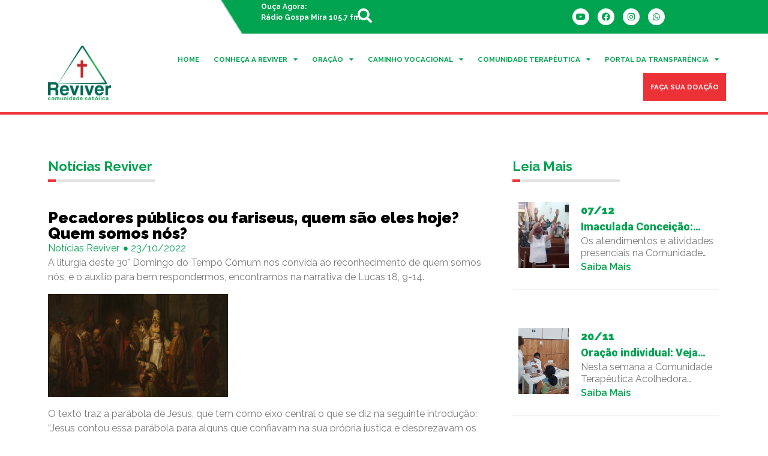

--- FILE ---
content_type: text/html; charset=UTF-8
request_url: https://comunidadereviver.org.br/pecadores-publicos-ou-fariseus-quem-sao-eles-hoje-quem-somos-nos/
body_size: 25092
content:
<!DOCTYPE html>
<html lang="pt-BR">
<head>
	<meta charset="UTF-8">
	<meta name="viewport" content="width=device-width, initial-scale=1.0, viewport-fit=cover" />			<title>
			Pecadores públicos ou fariseus, quem são eles hoje? Quem somos nós? | Comunidade Reviver		</title>
		<meta name="viewport" content="width=device-width, initial-scale=1" />
<meta name='robots' content='max-image-preview:large' />
	<style>img:is([sizes="auto" i], [sizes^="auto," i]) { contain-intrinsic-size: 3000px 1500px }</style>
	<title>Pecadores públicos ou fariseus, quem são eles hoje? Quem somos nós? | Comunidade Reviver</title>
<link rel='dns-prefetch' href='//kit.fontawesome.com' />
<link rel='dns-prefetch' href='//www.googletagmanager.com' />
<link rel='dns-prefetch' href='//fonts.googleapis.com' />
<link rel='dns-prefetch' href='//stackpath.bootstrapcdn.com' />
<link rel="alternate" type="application/rss+xml" title="Feed para Comunidade Reviver &raquo;" href="https://comunidadereviver.org.br/feed/" />
<link rel="alternate" type="application/rss+xml" title="Feed de comentários para Comunidade Reviver &raquo;" href="https://comunidadereviver.org.br/comments/feed/" />
<link rel="alternate" type="application/rss+xml" title="Feed de comentários para Comunidade Reviver &raquo; Pecadores públicos ou fariseus, quem são eles hoje? Quem somos nós?" href="https://comunidadereviver.org.br/pecadores-publicos-ou-fariseus-quem-sao-eles-hoje-quem-somos-nos/feed/" />
<script>
window._wpemojiSettings = {"baseUrl":"https:\/\/s.w.org\/images\/core\/emoji\/15.0.3\/72x72\/","ext":".png","svgUrl":"https:\/\/s.w.org\/images\/core\/emoji\/15.0.3\/svg\/","svgExt":".svg","source":{"concatemoji":"https:\/\/comunidadereviver.org.br\/wp-includes\/js\/wp-emoji-release.min.js?ver=6.7.4"}};
/*! This file is auto-generated */
!function(i,n){var o,s,e;function c(e){try{var t={supportTests:e,timestamp:(new Date).valueOf()};sessionStorage.setItem(o,JSON.stringify(t))}catch(e){}}function p(e,t,n){e.clearRect(0,0,e.canvas.width,e.canvas.height),e.fillText(t,0,0);var t=new Uint32Array(e.getImageData(0,0,e.canvas.width,e.canvas.height).data),r=(e.clearRect(0,0,e.canvas.width,e.canvas.height),e.fillText(n,0,0),new Uint32Array(e.getImageData(0,0,e.canvas.width,e.canvas.height).data));return t.every(function(e,t){return e===r[t]})}function u(e,t,n){switch(t){case"flag":return n(e,"\ud83c\udff3\ufe0f\u200d\u26a7\ufe0f","\ud83c\udff3\ufe0f\u200b\u26a7\ufe0f")?!1:!n(e,"\ud83c\uddfa\ud83c\uddf3","\ud83c\uddfa\u200b\ud83c\uddf3")&&!n(e,"\ud83c\udff4\udb40\udc67\udb40\udc62\udb40\udc65\udb40\udc6e\udb40\udc67\udb40\udc7f","\ud83c\udff4\u200b\udb40\udc67\u200b\udb40\udc62\u200b\udb40\udc65\u200b\udb40\udc6e\u200b\udb40\udc67\u200b\udb40\udc7f");case"emoji":return!n(e,"\ud83d\udc26\u200d\u2b1b","\ud83d\udc26\u200b\u2b1b")}return!1}function f(e,t,n){var r="undefined"!=typeof WorkerGlobalScope&&self instanceof WorkerGlobalScope?new OffscreenCanvas(300,150):i.createElement("canvas"),a=r.getContext("2d",{willReadFrequently:!0}),o=(a.textBaseline="top",a.font="600 32px Arial",{});return e.forEach(function(e){o[e]=t(a,e,n)}),o}function t(e){var t=i.createElement("script");t.src=e,t.defer=!0,i.head.appendChild(t)}"undefined"!=typeof Promise&&(o="wpEmojiSettingsSupports",s=["flag","emoji"],n.supports={everything:!0,everythingExceptFlag:!0},e=new Promise(function(e){i.addEventListener("DOMContentLoaded",e,{once:!0})}),new Promise(function(t){var n=function(){try{var e=JSON.parse(sessionStorage.getItem(o));if("object"==typeof e&&"number"==typeof e.timestamp&&(new Date).valueOf()<e.timestamp+604800&&"object"==typeof e.supportTests)return e.supportTests}catch(e){}return null}();if(!n){if("undefined"!=typeof Worker&&"undefined"!=typeof OffscreenCanvas&&"undefined"!=typeof URL&&URL.createObjectURL&&"undefined"!=typeof Blob)try{var e="postMessage("+f.toString()+"("+[JSON.stringify(s),u.toString(),p.toString()].join(",")+"));",r=new Blob([e],{type:"text/javascript"}),a=new Worker(URL.createObjectURL(r),{name:"wpTestEmojiSupports"});return void(a.onmessage=function(e){c(n=e.data),a.terminate(),t(n)})}catch(e){}c(n=f(s,u,p))}t(n)}).then(function(e){for(var t in e)n.supports[t]=e[t],n.supports.everything=n.supports.everything&&n.supports[t],"flag"!==t&&(n.supports.everythingExceptFlag=n.supports.everythingExceptFlag&&n.supports[t]);n.supports.everythingExceptFlag=n.supports.everythingExceptFlag&&!n.supports.flag,n.DOMReady=!1,n.readyCallback=function(){n.DOMReady=!0}}).then(function(){return e}).then(function(){var e;n.supports.everything||(n.readyCallback(),(e=n.source||{}).concatemoji?t(e.concatemoji):e.wpemoji&&e.twemoji&&(t(e.twemoji),t(e.wpemoji)))}))}((window,document),window._wpemojiSettings);
</script>
<link rel='stylesheet' id='dce-animations-css' href='https://comunidadereviver.org.br/wp-content/plugins/dynamic-content-for-elementor/assets/css/animations.css?ver=3.2.1' media='all' />
<link rel='stylesheet' id='mec-select2-style-css' href='https://comunidadereviver.org.br/wp-content/plugins/modern-events-calendar/assets/packages/select2/select2.min.css?ver=5.18.0' media='all' />
<link rel='stylesheet' id='mec-font-icons-css' href='https://comunidadereviver.org.br/wp-content/plugins/modern-events-calendar/assets/css/iconfonts.css?ver=6.7.4' media='all' />
<link rel='stylesheet' id='mec-frontend-style-css' href='https://comunidadereviver.org.br/wp-content/plugins/modern-events-calendar/assets/css/frontend.min.css?ver=5.18.0' media='all' />
<link rel='stylesheet' id='mec-tooltip-style-css' href='https://comunidadereviver.org.br/wp-content/plugins/modern-events-calendar/assets/packages/tooltip/tooltip.css?ver=6.7.4' media='all' />
<link rel='stylesheet' id='mec-tooltip-shadow-style-css' href='https://comunidadereviver.org.br/wp-content/plugins/modern-events-calendar/assets/packages/tooltip/tooltipster-sideTip-shadow.min.css?ver=6.7.4' media='all' />
<link rel='stylesheet' id='mec-featherlight-style-css' href='https://comunidadereviver.org.br/wp-content/plugins/modern-events-calendar/assets/packages/featherlight/featherlight.css?ver=6.7.4' media='all' />
<link rel='stylesheet' id='mec-google-fonts-css' href='//fonts.googleapis.com/css?family=Montserrat%3A400%2C700%7CRoboto%3A100%2C300%2C400%2C700&#038;ver=6.7.4' media='all' />
<link rel='stylesheet' id='mec-lity-style-css' href='https://comunidadereviver.org.br/wp-content/plugins/modern-events-calendar/assets/packages/lity/lity.min.css?ver=6.7.4' media='all' />
<style id='wp-emoji-styles-inline-css'>

	img.wp-smiley, img.emoji {
		display: inline !important;
		border: none !important;
		box-shadow: none !important;
		height: 1em !important;
		width: 1em !important;
		margin: 0 0.07em !important;
		vertical-align: -0.1em !important;
		background: none !important;
		padding: 0 !important;
	}
</style>
<style id='wp-block-library-inline-css'>
:root{--wp-admin-theme-color:#007cba;--wp-admin-theme-color--rgb:0,124,186;--wp-admin-theme-color-darker-10:#006ba1;--wp-admin-theme-color-darker-10--rgb:0,107,161;--wp-admin-theme-color-darker-20:#005a87;--wp-admin-theme-color-darker-20--rgb:0,90,135;--wp-admin-border-width-focus:2px;--wp-block-synced-color:#7a00df;--wp-block-synced-color--rgb:122,0,223;--wp-bound-block-color:var(--wp-block-synced-color)}@media (min-resolution:192dpi){:root{--wp-admin-border-width-focus:1.5px}}.wp-element-button{cursor:pointer}:root{--wp--preset--font-size--normal:16px;--wp--preset--font-size--huge:42px}:root .has-very-light-gray-background-color{background-color:#eee}:root .has-very-dark-gray-background-color{background-color:#313131}:root .has-very-light-gray-color{color:#eee}:root .has-very-dark-gray-color{color:#313131}:root .has-vivid-green-cyan-to-vivid-cyan-blue-gradient-background{background:linear-gradient(135deg,#00d084,#0693e3)}:root .has-purple-crush-gradient-background{background:linear-gradient(135deg,#34e2e4,#4721fb 50%,#ab1dfe)}:root .has-hazy-dawn-gradient-background{background:linear-gradient(135deg,#faaca8,#dad0ec)}:root .has-subdued-olive-gradient-background{background:linear-gradient(135deg,#fafae1,#67a671)}:root .has-atomic-cream-gradient-background{background:linear-gradient(135deg,#fdd79a,#004a59)}:root .has-nightshade-gradient-background{background:linear-gradient(135deg,#330968,#31cdcf)}:root .has-midnight-gradient-background{background:linear-gradient(135deg,#020381,#2874fc)}.has-regular-font-size{font-size:1em}.has-larger-font-size{font-size:2.625em}.has-normal-font-size{font-size:var(--wp--preset--font-size--normal)}.has-huge-font-size{font-size:var(--wp--preset--font-size--huge)}.has-text-align-center{text-align:center}.has-text-align-left{text-align:left}.has-text-align-right{text-align:right}#end-resizable-editor-section{display:none}.aligncenter{clear:both}.items-justified-left{justify-content:flex-start}.items-justified-center{justify-content:center}.items-justified-right{justify-content:flex-end}.items-justified-space-between{justify-content:space-between}.screen-reader-text{border:0;clip:rect(1px,1px,1px,1px);clip-path:inset(50%);height:1px;margin:-1px;overflow:hidden;padding:0;position:absolute;width:1px;word-wrap:normal!important}.screen-reader-text:focus{background-color:#ddd;clip:auto!important;clip-path:none;color:#444;display:block;font-size:1em;height:auto;left:5px;line-height:normal;padding:15px 23px 14px;text-decoration:none;top:5px;width:auto;z-index:100000}html :where(.has-border-color){border-style:solid}html :where([style*=border-top-color]){border-top-style:solid}html :where([style*=border-right-color]){border-right-style:solid}html :where([style*=border-bottom-color]){border-bottom-style:solid}html :where([style*=border-left-color]){border-left-style:solid}html :where([style*=border-width]){border-style:solid}html :where([style*=border-top-width]){border-top-style:solid}html :where([style*=border-right-width]){border-right-style:solid}html :where([style*=border-bottom-width]){border-bottom-style:solid}html :where([style*=border-left-width]){border-left-style:solid}html :where(img[class*=wp-image-]){height:auto;max-width:100%}:where(figure){margin:0 0 1em}html :where(.is-position-sticky){--wp-admin--admin-bar--position-offset:var(--wp-admin--admin-bar--height,0px)}@media screen and (max-width:600px){html :where(.is-position-sticky){--wp-admin--admin-bar--position-offset:0px}}
</style>
<style id='global-styles-inline-css'>
:root{--wp--preset--aspect-ratio--square: 1;--wp--preset--aspect-ratio--4-3: 4/3;--wp--preset--aspect-ratio--3-4: 3/4;--wp--preset--aspect-ratio--3-2: 3/2;--wp--preset--aspect-ratio--2-3: 2/3;--wp--preset--aspect-ratio--16-9: 16/9;--wp--preset--aspect-ratio--9-16: 9/16;--wp--preset--color--black: #000000;--wp--preset--color--cyan-bluish-gray: #abb8c3;--wp--preset--color--white: #ffffff;--wp--preset--color--pale-pink: #f78da7;--wp--preset--color--vivid-red: #cf2e2e;--wp--preset--color--luminous-vivid-orange: #ff6900;--wp--preset--color--luminous-vivid-amber: #fcb900;--wp--preset--color--light-green-cyan: #7bdcb5;--wp--preset--color--vivid-green-cyan: #00d084;--wp--preset--color--pale-cyan-blue: #8ed1fc;--wp--preset--color--vivid-cyan-blue: #0693e3;--wp--preset--color--vivid-purple: #9b51e0;--wp--preset--color--base: #f9f9f9;--wp--preset--color--base-2: #ffffff;--wp--preset--color--contrast: #111111;--wp--preset--color--contrast-2: #636363;--wp--preset--color--contrast-3: #A4A4A4;--wp--preset--color--accent: #cfcabe;--wp--preset--color--accent-2: #c2a990;--wp--preset--color--accent-3: #d8613c;--wp--preset--color--accent-4: #b1c5a4;--wp--preset--color--accent-5: #b5bdbc;--wp--preset--gradient--vivid-cyan-blue-to-vivid-purple: linear-gradient(135deg,rgba(6,147,227,1) 0%,rgb(155,81,224) 100%);--wp--preset--gradient--light-green-cyan-to-vivid-green-cyan: linear-gradient(135deg,rgb(122,220,180) 0%,rgb(0,208,130) 100%);--wp--preset--gradient--luminous-vivid-amber-to-luminous-vivid-orange: linear-gradient(135deg,rgba(252,185,0,1) 0%,rgba(255,105,0,1) 100%);--wp--preset--gradient--luminous-vivid-orange-to-vivid-red: linear-gradient(135deg,rgba(255,105,0,1) 0%,rgb(207,46,46) 100%);--wp--preset--gradient--very-light-gray-to-cyan-bluish-gray: linear-gradient(135deg,rgb(238,238,238) 0%,rgb(169,184,195) 100%);--wp--preset--gradient--cool-to-warm-spectrum: linear-gradient(135deg,rgb(74,234,220) 0%,rgb(151,120,209) 20%,rgb(207,42,186) 40%,rgb(238,44,130) 60%,rgb(251,105,98) 80%,rgb(254,248,76) 100%);--wp--preset--gradient--blush-light-purple: linear-gradient(135deg,rgb(255,206,236) 0%,rgb(152,150,240) 100%);--wp--preset--gradient--blush-bordeaux: linear-gradient(135deg,rgb(254,205,165) 0%,rgb(254,45,45) 50%,rgb(107,0,62) 100%);--wp--preset--gradient--luminous-dusk: linear-gradient(135deg,rgb(255,203,112) 0%,rgb(199,81,192) 50%,rgb(65,88,208) 100%);--wp--preset--gradient--pale-ocean: linear-gradient(135deg,rgb(255,245,203) 0%,rgb(182,227,212) 50%,rgb(51,167,181) 100%);--wp--preset--gradient--electric-grass: linear-gradient(135deg,rgb(202,248,128) 0%,rgb(113,206,126) 100%);--wp--preset--gradient--midnight: linear-gradient(135deg,rgb(2,3,129) 0%,rgb(40,116,252) 100%);--wp--preset--gradient--gradient-1: linear-gradient(to bottom, #cfcabe 0%, #F9F9F9 100%);--wp--preset--gradient--gradient-2: linear-gradient(to bottom, #C2A990 0%, #F9F9F9 100%);--wp--preset--gradient--gradient-3: linear-gradient(to bottom, #D8613C 0%, #F9F9F9 100%);--wp--preset--gradient--gradient-4: linear-gradient(to bottom, #B1C5A4 0%, #F9F9F9 100%);--wp--preset--gradient--gradient-5: linear-gradient(to bottom, #B5BDBC 0%, #F9F9F9 100%);--wp--preset--gradient--gradient-6: linear-gradient(to bottom, #A4A4A4 0%, #F9F9F9 100%);--wp--preset--gradient--gradient-7: linear-gradient(to bottom, #cfcabe 50%, #F9F9F9 50%);--wp--preset--gradient--gradient-8: linear-gradient(to bottom, #C2A990 50%, #F9F9F9 50%);--wp--preset--gradient--gradient-9: linear-gradient(to bottom, #D8613C 50%, #F9F9F9 50%);--wp--preset--gradient--gradient-10: linear-gradient(to bottom, #B1C5A4 50%, #F9F9F9 50%);--wp--preset--gradient--gradient-11: linear-gradient(to bottom, #B5BDBC 50%, #F9F9F9 50%);--wp--preset--gradient--gradient-12: linear-gradient(to bottom, #A4A4A4 50%, #F9F9F9 50%);--wp--preset--font-size--small: 0.9rem;--wp--preset--font-size--medium: 1.05rem;--wp--preset--font-size--large: clamp(1.39rem, 1.39rem + ((1vw - 0.2rem) * 0.767), 1.85rem);--wp--preset--font-size--x-large: clamp(1.85rem, 1.85rem + ((1vw - 0.2rem) * 1.083), 2.5rem);--wp--preset--font-size--xx-large: clamp(2.5rem, 2.5rem + ((1vw - 0.2rem) * 1.283), 3.27rem);--wp--preset--font-family--body: "Inter", sans-serif;--wp--preset--font-family--heading: Cardo;--wp--preset--font-family--system-sans-serif: -apple-system, BlinkMacSystemFont, avenir next, avenir, segoe ui, helvetica neue, helvetica, Cantarell, Ubuntu, roboto, noto, arial, sans-serif;--wp--preset--font-family--system-serif: Iowan Old Style, Apple Garamond, Baskerville, Times New Roman, Droid Serif, Times, Source Serif Pro, serif, Apple Color Emoji, Segoe UI Emoji, Segoe UI Symbol;--wp--preset--spacing--20: min(1.5rem, 2vw);--wp--preset--spacing--30: min(2.5rem, 3vw);--wp--preset--spacing--40: min(4rem, 5vw);--wp--preset--spacing--50: min(6.5rem, 8vw);--wp--preset--spacing--60: min(10.5rem, 13vw);--wp--preset--spacing--70: 3.38rem;--wp--preset--spacing--80: 5.06rem;--wp--preset--spacing--10: 1rem;--wp--preset--shadow--natural: 6px 6px 9px rgba(0, 0, 0, 0.2);--wp--preset--shadow--deep: 12px 12px 50px rgba(0, 0, 0, 0.4);--wp--preset--shadow--sharp: 6px 6px 0px rgba(0, 0, 0, 0.2);--wp--preset--shadow--outlined: 6px 6px 0px -3px rgba(255, 255, 255, 1), 6px 6px rgba(0, 0, 0, 1);--wp--preset--shadow--crisp: 6px 6px 0px rgba(0, 0, 0, 1);}:root { --wp--style--global--content-size: 620px;--wp--style--global--wide-size: 1280px; }:where(body) { margin: 0; }.wp-site-blocks { padding-top: var(--wp--style--root--padding-top); padding-bottom: var(--wp--style--root--padding-bottom); }.has-global-padding { padding-right: var(--wp--style--root--padding-right); padding-left: var(--wp--style--root--padding-left); }.has-global-padding > .alignfull { margin-right: calc(var(--wp--style--root--padding-right) * -1); margin-left: calc(var(--wp--style--root--padding-left) * -1); }.has-global-padding :where(:not(.alignfull.is-layout-flow) > .has-global-padding:not(.wp-block-block, .alignfull)) { padding-right: 0; padding-left: 0; }.has-global-padding :where(:not(.alignfull.is-layout-flow) > .has-global-padding:not(.wp-block-block, .alignfull)) > .alignfull { margin-left: 0; margin-right: 0; }.wp-site-blocks > .alignleft { float: left; margin-right: 2em; }.wp-site-blocks > .alignright { float: right; margin-left: 2em; }.wp-site-blocks > .aligncenter { justify-content: center; margin-left: auto; margin-right: auto; }:where(.wp-site-blocks) > * { margin-block-start: 1.2rem; margin-block-end: 0; }:where(.wp-site-blocks) > :first-child { margin-block-start: 0; }:where(.wp-site-blocks) > :last-child { margin-block-end: 0; }:root { --wp--style--block-gap: 1.2rem; }:root :where(.is-layout-flow) > :first-child{margin-block-start: 0;}:root :where(.is-layout-flow) > :last-child{margin-block-end: 0;}:root :where(.is-layout-flow) > *{margin-block-start: 1.2rem;margin-block-end: 0;}:root :where(.is-layout-constrained) > :first-child{margin-block-start: 0;}:root :where(.is-layout-constrained) > :last-child{margin-block-end: 0;}:root :where(.is-layout-constrained) > *{margin-block-start: 1.2rem;margin-block-end: 0;}:root :where(.is-layout-flex){gap: 1.2rem;}:root :where(.is-layout-grid){gap: 1.2rem;}.is-layout-flow > .alignleft{float: left;margin-inline-start: 0;margin-inline-end: 2em;}.is-layout-flow > .alignright{float: right;margin-inline-start: 2em;margin-inline-end: 0;}.is-layout-flow > .aligncenter{margin-left: auto !important;margin-right: auto !important;}.is-layout-constrained > .alignleft{float: left;margin-inline-start: 0;margin-inline-end: 2em;}.is-layout-constrained > .alignright{float: right;margin-inline-start: 2em;margin-inline-end: 0;}.is-layout-constrained > .aligncenter{margin-left: auto !important;margin-right: auto !important;}.is-layout-constrained > :where(:not(.alignleft):not(.alignright):not(.alignfull)){max-width: var(--wp--style--global--content-size);margin-left: auto !important;margin-right: auto !important;}.is-layout-constrained > .alignwide{max-width: var(--wp--style--global--wide-size);}body .is-layout-flex{display: flex;}.is-layout-flex{flex-wrap: wrap;align-items: center;}.is-layout-flex > :is(*, div){margin: 0;}body .is-layout-grid{display: grid;}.is-layout-grid > :is(*, div){margin: 0;}body{background-color: var(--wp--preset--color--base);color: var(--wp--preset--color--contrast);font-family: var(--wp--preset--font-family--body);font-size: var(--wp--preset--font-size--medium);font-style: normal;font-weight: 400;line-height: 1.55;--wp--style--root--padding-top: 0px;--wp--style--root--padding-right: var(--wp--preset--spacing--50);--wp--style--root--padding-bottom: 0px;--wp--style--root--padding-left: var(--wp--preset--spacing--50);}a:where(:not(.wp-element-button)){color: var(--wp--preset--color--contrast);text-decoration: underline;}:root :where(a:where(:not(.wp-element-button)):hover){text-decoration: none;}h1, h2, h3, h4, h5, h6{color: var(--wp--preset--color--contrast);font-family: var(--wp--preset--font-family--heading);font-weight: 400;line-height: 1.2;}h1{font-size: var(--wp--preset--font-size--xx-large);line-height: 1.15;}h2{font-size: var(--wp--preset--font-size--x-large);}h3{font-size: var(--wp--preset--font-size--large);}h4{font-size: clamp(1.1rem, 1.1rem + ((1vw - 0.2rem) * 0.767), 1.5rem);}h5{font-size: var(--wp--preset--font-size--medium);}h6{font-size: var(--wp--preset--font-size--small);}:root :where(.wp-element-button, .wp-block-button__link){background-color: var(--wp--preset--color--contrast);border-radius: .33rem;border-color: var(--wp--preset--color--contrast);border-width: 0;color: var(--wp--preset--color--base);font-family: inherit;font-size: var(--wp--preset--font-size--small);font-style: normal;font-weight: 500;line-height: inherit;padding-top: 0.6rem;padding-right: 1rem;padding-bottom: 0.6rem;padding-left: 1rem;text-decoration: none;}:root :where(.wp-element-button:hover, .wp-block-button__link:hover){background-color: var(--wp--preset--color--contrast-2);border-color: var(--wp--preset--color--contrast-2);color: var(--wp--preset--color--base);}:root :where(.wp-element-button:focus, .wp-block-button__link:focus){background-color: var(--wp--preset--color--contrast-2);border-color: var(--wp--preset--color--contrast-2);color: var(--wp--preset--color--base);outline-color: var(--wp--preset--color--contrast);outline-offset: 2px;}:root :where(.wp-element-button:active, .wp-block-button__link:active){background-color: var(--wp--preset--color--contrast);color: var(--wp--preset--color--base);}:root :where(.wp-element-caption, .wp-block-audio figcaption, .wp-block-embed figcaption, .wp-block-gallery figcaption, .wp-block-image figcaption, .wp-block-table figcaption, .wp-block-video figcaption){color: var(--wp--preset--color--contrast-2);font-family: var(--wp--preset--font-family--body);font-size: 0.8rem;}.has-black-color{color: var(--wp--preset--color--black) !important;}.has-cyan-bluish-gray-color{color: var(--wp--preset--color--cyan-bluish-gray) !important;}.has-white-color{color: var(--wp--preset--color--white) !important;}.has-pale-pink-color{color: var(--wp--preset--color--pale-pink) !important;}.has-vivid-red-color{color: var(--wp--preset--color--vivid-red) !important;}.has-luminous-vivid-orange-color{color: var(--wp--preset--color--luminous-vivid-orange) !important;}.has-luminous-vivid-amber-color{color: var(--wp--preset--color--luminous-vivid-amber) !important;}.has-light-green-cyan-color{color: var(--wp--preset--color--light-green-cyan) !important;}.has-vivid-green-cyan-color{color: var(--wp--preset--color--vivid-green-cyan) !important;}.has-pale-cyan-blue-color{color: var(--wp--preset--color--pale-cyan-blue) !important;}.has-vivid-cyan-blue-color{color: var(--wp--preset--color--vivid-cyan-blue) !important;}.has-vivid-purple-color{color: var(--wp--preset--color--vivid-purple) !important;}.has-base-color{color: var(--wp--preset--color--base) !important;}.has-base-2-color{color: var(--wp--preset--color--base-2) !important;}.has-contrast-color{color: var(--wp--preset--color--contrast) !important;}.has-contrast-2-color{color: var(--wp--preset--color--contrast-2) !important;}.has-contrast-3-color{color: var(--wp--preset--color--contrast-3) !important;}.has-accent-color{color: var(--wp--preset--color--accent) !important;}.has-accent-2-color{color: var(--wp--preset--color--accent-2) !important;}.has-accent-3-color{color: var(--wp--preset--color--accent-3) !important;}.has-accent-4-color{color: var(--wp--preset--color--accent-4) !important;}.has-accent-5-color{color: var(--wp--preset--color--accent-5) !important;}.has-black-background-color{background-color: var(--wp--preset--color--black) !important;}.has-cyan-bluish-gray-background-color{background-color: var(--wp--preset--color--cyan-bluish-gray) !important;}.has-white-background-color{background-color: var(--wp--preset--color--white) !important;}.has-pale-pink-background-color{background-color: var(--wp--preset--color--pale-pink) !important;}.has-vivid-red-background-color{background-color: var(--wp--preset--color--vivid-red) !important;}.has-luminous-vivid-orange-background-color{background-color: var(--wp--preset--color--luminous-vivid-orange) !important;}.has-luminous-vivid-amber-background-color{background-color: var(--wp--preset--color--luminous-vivid-amber) !important;}.has-light-green-cyan-background-color{background-color: var(--wp--preset--color--light-green-cyan) !important;}.has-vivid-green-cyan-background-color{background-color: var(--wp--preset--color--vivid-green-cyan) !important;}.has-pale-cyan-blue-background-color{background-color: var(--wp--preset--color--pale-cyan-blue) !important;}.has-vivid-cyan-blue-background-color{background-color: var(--wp--preset--color--vivid-cyan-blue) !important;}.has-vivid-purple-background-color{background-color: var(--wp--preset--color--vivid-purple) !important;}.has-base-background-color{background-color: var(--wp--preset--color--base) !important;}.has-base-2-background-color{background-color: var(--wp--preset--color--base-2) !important;}.has-contrast-background-color{background-color: var(--wp--preset--color--contrast) !important;}.has-contrast-2-background-color{background-color: var(--wp--preset--color--contrast-2) !important;}.has-contrast-3-background-color{background-color: var(--wp--preset--color--contrast-3) !important;}.has-accent-background-color{background-color: var(--wp--preset--color--accent) !important;}.has-accent-2-background-color{background-color: var(--wp--preset--color--accent-2) !important;}.has-accent-3-background-color{background-color: var(--wp--preset--color--accent-3) !important;}.has-accent-4-background-color{background-color: var(--wp--preset--color--accent-4) !important;}.has-accent-5-background-color{background-color: var(--wp--preset--color--accent-5) !important;}.has-black-border-color{border-color: var(--wp--preset--color--black) !important;}.has-cyan-bluish-gray-border-color{border-color: var(--wp--preset--color--cyan-bluish-gray) !important;}.has-white-border-color{border-color: var(--wp--preset--color--white) !important;}.has-pale-pink-border-color{border-color: var(--wp--preset--color--pale-pink) !important;}.has-vivid-red-border-color{border-color: var(--wp--preset--color--vivid-red) !important;}.has-luminous-vivid-orange-border-color{border-color: var(--wp--preset--color--luminous-vivid-orange) !important;}.has-luminous-vivid-amber-border-color{border-color: var(--wp--preset--color--luminous-vivid-amber) !important;}.has-light-green-cyan-border-color{border-color: var(--wp--preset--color--light-green-cyan) !important;}.has-vivid-green-cyan-border-color{border-color: var(--wp--preset--color--vivid-green-cyan) !important;}.has-pale-cyan-blue-border-color{border-color: var(--wp--preset--color--pale-cyan-blue) !important;}.has-vivid-cyan-blue-border-color{border-color: var(--wp--preset--color--vivid-cyan-blue) !important;}.has-vivid-purple-border-color{border-color: var(--wp--preset--color--vivid-purple) !important;}.has-base-border-color{border-color: var(--wp--preset--color--base) !important;}.has-base-2-border-color{border-color: var(--wp--preset--color--base-2) !important;}.has-contrast-border-color{border-color: var(--wp--preset--color--contrast) !important;}.has-contrast-2-border-color{border-color: var(--wp--preset--color--contrast-2) !important;}.has-contrast-3-border-color{border-color: var(--wp--preset--color--contrast-3) !important;}.has-accent-border-color{border-color: var(--wp--preset--color--accent) !important;}.has-accent-2-border-color{border-color: var(--wp--preset--color--accent-2) !important;}.has-accent-3-border-color{border-color: var(--wp--preset--color--accent-3) !important;}.has-accent-4-border-color{border-color: var(--wp--preset--color--accent-4) !important;}.has-accent-5-border-color{border-color: var(--wp--preset--color--accent-5) !important;}.has-vivid-cyan-blue-to-vivid-purple-gradient-background{background: var(--wp--preset--gradient--vivid-cyan-blue-to-vivid-purple) !important;}.has-light-green-cyan-to-vivid-green-cyan-gradient-background{background: var(--wp--preset--gradient--light-green-cyan-to-vivid-green-cyan) !important;}.has-luminous-vivid-amber-to-luminous-vivid-orange-gradient-background{background: var(--wp--preset--gradient--luminous-vivid-amber-to-luminous-vivid-orange) !important;}.has-luminous-vivid-orange-to-vivid-red-gradient-background{background: var(--wp--preset--gradient--luminous-vivid-orange-to-vivid-red) !important;}.has-very-light-gray-to-cyan-bluish-gray-gradient-background{background: var(--wp--preset--gradient--very-light-gray-to-cyan-bluish-gray) !important;}.has-cool-to-warm-spectrum-gradient-background{background: var(--wp--preset--gradient--cool-to-warm-spectrum) !important;}.has-blush-light-purple-gradient-background{background: var(--wp--preset--gradient--blush-light-purple) !important;}.has-blush-bordeaux-gradient-background{background: var(--wp--preset--gradient--blush-bordeaux) !important;}.has-luminous-dusk-gradient-background{background: var(--wp--preset--gradient--luminous-dusk) !important;}.has-pale-ocean-gradient-background{background: var(--wp--preset--gradient--pale-ocean) !important;}.has-electric-grass-gradient-background{background: var(--wp--preset--gradient--electric-grass) !important;}.has-midnight-gradient-background{background: var(--wp--preset--gradient--midnight) !important;}.has-gradient-1-gradient-background{background: var(--wp--preset--gradient--gradient-1) !important;}.has-gradient-2-gradient-background{background: var(--wp--preset--gradient--gradient-2) !important;}.has-gradient-3-gradient-background{background: var(--wp--preset--gradient--gradient-3) !important;}.has-gradient-4-gradient-background{background: var(--wp--preset--gradient--gradient-4) !important;}.has-gradient-5-gradient-background{background: var(--wp--preset--gradient--gradient-5) !important;}.has-gradient-6-gradient-background{background: var(--wp--preset--gradient--gradient-6) !important;}.has-gradient-7-gradient-background{background: var(--wp--preset--gradient--gradient-7) !important;}.has-gradient-8-gradient-background{background: var(--wp--preset--gradient--gradient-8) !important;}.has-gradient-9-gradient-background{background: var(--wp--preset--gradient--gradient-9) !important;}.has-gradient-10-gradient-background{background: var(--wp--preset--gradient--gradient-10) !important;}.has-gradient-11-gradient-background{background: var(--wp--preset--gradient--gradient-11) !important;}.has-gradient-12-gradient-background{background: var(--wp--preset--gradient--gradient-12) !important;}.has-small-font-size{font-size: var(--wp--preset--font-size--small) !important;}.has-medium-font-size{font-size: var(--wp--preset--font-size--medium) !important;}.has-large-font-size{font-size: var(--wp--preset--font-size--large) !important;}.has-x-large-font-size{font-size: var(--wp--preset--font-size--x-large) !important;}.has-xx-large-font-size{font-size: var(--wp--preset--font-size--xx-large) !important;}.has-body-font-family{font-family: var(--wp--preset--font-family--body) !important;}.has-heading-font-family{font-family: var(--wp--preset--font-family--heading) !important;}.has-system-sans-serif-font-family{font-family: var(--wp--preset--font-family--system-sans-serif) !important;}.has-system-serif-font-family{font-family: var(--wp--preset--font-family--system-serif) !important;}:where(.wp-site-blocks *:focus){outline-width:2px;outline-style:solid}
</style>
<style id='wp-block-template-skip-link-inline-css'>

		.skip-link.screen-reader-text {
			border: 0;
			clip: rect(1px,1px,1px,1px);
			clip-path: inset(50%);
			height: 1px;
			margin: -1px;
			overflow: hidden;
			padding: 0;
			position: absolute !important;
			width: 1px;
			word-wrap: normal !important;
		}

		.skip-link.screen-reader-text:focus {
			background-color: #eee;
			clip: auto !important;
			clip-path: none;
			color: #444;
			display: block;
			font-size: 1em;
			height: auto;
			left: 5px;
			line-height: normal;
			padding: 15px 23px 14px;
			text-decoration: none;
			top: 5px;
			width: auto;
			z-index: 100000;
		}
</style>
<link rel='stylesheet' id='seven-days-candle__style-css' href='https://comunidadereviver.org.br/wp-content/plugins/seven-days-candle/assets/styles.css?ver=1769410220' media='all' />
<link rel='stylesheet' id='seven-days-candle__bootstrap-css-css' href='https://stackpath.bootstrapcdn.com/bootstrap/4.5.0/css/bootstrap.min.css?ver=6.7.4' media='all' />
<link rel='stylesheet' id='dflip-style-css' href='https://comunidadereviver.org.br/wp-content/plugins/3d-flipbook-dflip-lite/assets/css/dflip.min.css?ver=2.4.20' media='all' />
<link rel='stylesheet' id='elementor-frontend-css' href='https://comunidadereviver.org.br/wp-content/plugins/elementor/assets/css/frontend.min.css?ver=3.25.11' media='all' />
<link rel='stylesheet' id='widget-text-editor-css' href='https://comunidadereviver.org.br/wp-content/plugins/elementor/assets/css/widget-text-editor.min.css?ver=3.25.11' media='all' />
<link rel='stylesheet' id='widget-social-icons-css' href='https://comunidadereviver.org.br/wp-content/plugins/elementor/assets/css/widget-social-icons.min.css?ver=3.25.11' media='all' />
<link rel='stylesheet' id='e-apple-webkit-css' href='https://comunidadereviver.org.br/wp-content/plugins/elementor/assets/css/conditionals/apple-webkit.min.css?ver=3.25.11' media='all' />
<link rel='stylesheet' id='widget-image-css' href='https://comunidadereviver.org.br/wp-content/plugins/elementor/assets/css/widget-image.min.css?ver=3.25.11' media='all' />
<link rel='stylesheet' id='widget-nav-menu-css' href='https://comunidadereviver.org.br/wp-content/plugins/elementor-pro/assets/css/widget-nav-menu.min.css?ver=3.26.2' media='all' />
<link rel='stylesheet' id='widget-heading-css' href='https://comunidadereviver.org.br/wp-content/plugins/elementor/assets/css/widget-heading.min.css?ver=3.25.11' media='all' />
<link rel='stylesheet' id='widget-icon-list-css' href='https://comunidadereviver.org.br/wp-content/plugins/elementor/assets/css/widget-icon-list.min.css?ver=3.25.11' media='all' />
<link rel='stylesheet' id='widget-post-info-css' href='https://comunidadereviver.org.br/wp-content/plugins/elementor-pro/assets/css/widget-post-info.min.css?ver=3.26.2' media='all' />
<link rel='stylesheet' id='elementor-icons-shared-0-css' href='https://comunidadereviver.org.br/wp-content/plugins/elementor/assets/lib/font-awesome/css/fontawesome.min.css?ver=5.15.3' media='all' />
<link rel='stylesheet' id='elementor-icons-fa-regular-css' href='https://comunidadereviver.org.br/wp-content/plugins/elementor/assets/lib/font-awesome/css/regular.min.css?ver=5.15.3' media='all' />
<link rel='stylesheet' id='elementor-icons-fa-solid-css' href='https://comunidadereviver.org.br/wp-content/plugins/elementor/assets/lib/font-awesome/css/solid.min.css?ver=5.15.3' media='all' />
<link rel='stylesheet' id='widget-share-buttons-css' href='https://comunidadereviver.org.br/wp-content/plugins/elementor-pro/assets/css/widget-share-buttons.min.css?ver=3.26.2' media='all' />
<link rel='stylesheet' id='elementor-icons-fa-brands-css' href='https://comunidadereviver.org.br/wp-content/plugins/elementor/assets/lib/font-awesome/css/brands.min.css?ver=5.15.3' media='all' />
<link rel='stylesheet' id='widget-posts-css' href='https://comunidadereviver.org.br/wp-content/plugins/elementor-pro/assets/css/widget-posts.min.css?ver=3.26.2' media='all' />
<link rel='stylesheet' id='jet-blocks-css' href='https://comunidadereviver.org.br/wp-content/uploads/elementor/css/custom-jet-blocks.css?ver=1.3.16' media='all' />
<link rel='stylesheet' id='elementor-icons-css' href='https://comunidadereviver.org.br/wp-content/plugins/elementor/assets/lib/eicons/css/elementor-icons.min.css?ver=5.34.0' media='all' />
<link rel='stylesheet' id='swiper-css' href='https://comunidadereviver.org.br/wp-content/plugins/elementor/assets/lib/swiper/v8/css/swiper.min.css?ver=8.4.5' media='all' />
<link rel='stylesheet' id='e-swiper-css' href='https://comunidadereviver.org.br/wp-content/plugins/elementor/assets/css/conditionals/e-swiper.min.css?ver=3.25.11' media='all' />
<link rel='stylesheet' id='elementor-post-14-css' href='https://comunidadereviver.org.br/wp-content/uploads/elementor/css/post-14.css?ver=1738767125' media='all' />
<link rel='stylesheet' id='dashicons-css' href='https://comunidadereviver.org.br/wp-includes/css/dashicons.min.css?ver=6.7.4' media='all' />
<link rel='stylesheet' id='she-header-style-css' href='https://comunidadereviver.org.br/wp-content/plugins/sticky-header-effects-for-elementor/assets/css/she-header-style.css?ver=1.7.4' media='all' />
<link rel='stylesheet' id='elementor-post-47-css' href='https://comunidadereviver.org.br/wp-content/uploads/elementor/css/post-47.css?ver=1738767126' media='all' />
<link rel='stylesheet' id='elementor-post-193-css' href='https://comunidadereviver.org.br/wp-content/uploads/elementor/css/post-193.css?ver=1738767126' media='all' />
<link rel='stylesheet' id='elementor-post-221-css' href='https://comunidadereviver.org.br/wp-content/uploads/elementor/css/post-221.css?ver=1738767549' media='all' />
<link rel='stylesheet' id='slb_core-css' href='https://comunidadereviver.org.br/wp-content/plugins/simple-lightbox/client/css/app.css?ver=2.9.4' media='all' />
<link rel='stylesheet' id='ecs-styles-css' href='https://comunidadereviver.org.br/wp-content/plugins/ele-custom-skin/assets/css/ecs-style.css?ver=3.1.9' media='all' />
<link rel='stylesheet' id='elementor-post-78-css' href='https://comunidadereviver.org.br/wp-content/uploads/elementor/css/post-78.css?ver=1629129525' media='all' />
<link rel='stylesheet' id='elementor-post-116-css' href='https://comunidadereviver.org.br/wp-content/uploads/elementor/css/post-116.css?ver=1629134270' media='all' />
<link rel='stylesheet' id='elementor-post-179-css' href='https://comunidadereviver.org.br/wp-content/uploads/elementor/css/post-179.css?ver=1625763397' media='all' />
<link rel='stylesheet' id='elementor-post-247-css' href='https://comunidadereviver.org.br/wp-content/uploads/elementor/css/post-247.css?ver=1706284792' media='all' />
<link rel='stylesheet' id='elementor-post-1062-css' href='https://comunidadereviver.org.br/wp-content/uploads/elementor/css/post-1062.css?ver=1625767393' media='all' />
<link rel='stylesheet' id='elementor-post-1074-css' href='https://comunidadereviver.org.br/wp-content/uploads/elementor/css/post-1074.css?ver=1629132544' media='all' />
<link rel='stylesheet' id='elementor-post-2008-css' href='https://comunidadereviver.org.br/wp-content/uploads/elementor/css/post-2008.css?ver=1629283336' media='all' />
<link rel='stylesheet' id='elementor-post-6885-css' href='https://comunidadereviver.org.br/wp-content/uploads/elementor/css/post-6885.css?ver=1704887337' media='all' />
<link rel='stylesheet' id='elementor-post-7093-css' href='https://comunidadereviver.org.br/wp-content/uploads/elementor/css/post-7093.css?ver=1704824313' media='all' />
<link rel='stylesheet' id='google-fonts-1-css' href='https://fonts.googleapis.com/css?family=Roboto%3A100%2C100italic%2C200%2C200italic%2C300%2C300italic%2C400%2C400italic%2C500%2C500italic%2C600%2C600italic%2C700%2C700italic%2C800%2C800italic%2C900%2C900italic%7CRoboto+Slab%3A100%2C100italic%2C200%2C200italic%2C300%2C300italic%2C400%2C400italic%2C500%2C500italic%2C600%2C600italic%2C700%2C700italic%2C800%2C800italic%2C900%2C900italic%7CRaleway%3A100%2C100italic%2C200%2C200italic%2C300%2C300italic%2C400%2C400italic%2C500%2C500italic%2C600%2C600italic%2C700%2C700italic%2C800%2C800italic%2C900%2C900italic&#038;display=auto&#038;ver=6.7.4' media='all' />
<link rel="preconnect" href="https://fonts.gstatic.com/" crossorigin><script src="https://comunidadereviver.org.br/wp-includes/js/jquery/jquery.min.js?ver=3.7.1" id="jquery-core-js"></script>
<script src="https://comunidadereviver.org.br/wp-includes/js/jquery/jquery-migrate.min.js?ver=3.4.1" id="jquery-migrate-js"></script>
<script id="mec-frontend-script-js-extra">
var mecdata = {"day":"dia","days":"dias","hour":"hora","hours":"horas","minute":"minuto","minutes":"minutos","second":"segundo","seconds":"segundos","elementor_edit_mode":"no","recapcha_key":"","ajax_url":"https:\/\/comunidadereviver.org.br\/wp-admin\/admin-ajax.php","fes_nonce":"793112df7f","current_year":"2026","current_month":"01","datepicker_format":"yy-mm-dd&Y-m-d"};
</script>
<script src="https://comunidadereviver.org.br/wp-content/plugins/modern-events-calendar/assets/js/frontend.js?ver=5.18.0" id="mec-frontend-script-js"></script>
<script src="https://comunidadereviver.org.br/wp-content/plugins/modern-events-calendar/assets/js/events.js?ver=5.18.0" id="mec-events-script-js"></script>
<script src="https://kit.fontawesome.com/3eb7388fea.js?ver=6.7.4" id="seven-days-candle__font-awesome-js-js"></script>
<script src="https://comunidadereviver.org.br/wp-content/plugins/sticky-header-effects-for-elementor/assets/js/she-header.js?ver=1.7.4" id="she-header-js"></script>

<!-- Snippet da etiqueta do Google (gtag.js) adicionado pelo Site Kit -->
<!-- Snippet do Google Análises adicionado pelo Site Kit -->
<script src="https://www.googletagmanager.com/gtag/js?id=G-54GDD4C1VE" id="google_gtagjs-js" async></script>
<script id="google_gtagjs-js-after">
window.dataLayer = window.dataLayer || [];function gtag(){dataLayer.push(arguments);}
gtag("set","linker",{"domains":["comunidadereviver.org.br"]});
gtag("js", new Date());
gtag("set", "developer_id.dZTNiMT", true);
gtag("config", "G-54GDD4C1VE");
 window._googlesitekit = window._googlesitekit || {}; window._googlesitekit.throttledEvents = []; window._googlesitekit.gtagEvent = (name, data) => { var key = JSON.stringify( { name, data } ); if ( !! window._googlesitekit.throttledEvents[ key ] ) { return; } window._googlesitekit.throttledEvents[ key ] = true; setTimeout( () => { delete window._googlesitekit.throttledEvents[ key ]; }, 5 ); gtag( "event", name, { ...data, event_source: "site-kit" } ); };
</script>
<script id="ecs_ajax_load-js-extra">
var ecs_ajax_params = {"ajaxurl":"https:\/\/comunidadereviver.org.br\/wp-admin\/admin-ajax.php","posts":"{\"page\":0,\"name\":\"pecadores-publicos-ou-fariseus-quem-sao-eles-hoje-quem-somos-nos\",\"error\":\"\",\"m\":\"\",\"p\":0,\"post_parent\":\"\",\"subpost\":\"\",\"subpost_id\":\"\",\"attachment\":\"\",\"attachment_id\":0,\"pagename\":\"\",\"page_id\":0,\"second\":\"\",\"minute\":\"\",\"hour\":\"\",\"day\":0,\"monthnum\":0,\"year\":0,\"w\":0,\"category_name\":\"\",\"tag\":\"\",\"cat\":\"\",\"tag_id\":\"\",\"author\":\"\",\"author_name\":\"\",\"feed\":\"\",\"tb\":\"\",\"paged\":0,\"meta_key\":\"\",\"meta_value\":\"\",\"preview\":\"\",\"s\":\"\",\"sentence\":\"\",\"title\":\"\",\"fields\":\"\",\"menu_order\":\"\",\"embed\":\"\",\"category__in\":[],\"category__not_in\":[],\"category__and\":[],\"post__in\":[],\"post__not_in\":[],\"post_name__in\":[],\"tag__in\":[],\"tag__not_in\":[],\"tag__and\":[],\"tag_slug__in\":[],\"tag_slug__and\":[],\"post_parent__in\":[],\"post_parent__not_in\":[],\"author__in\":[],\"author__not_in\":[],\"search_columns\":[],\"post_type\":[\"post\",\"page\",\"e-landing-page\"],\"ignore_sticky_posts\":false,\"suppress_filters\":false,\"cache_results\":true,\"update_post_term_cache\":true,\"update_menu_item_cache\":false,\"lazy_load_term_meta\":true,\"update_post_meta_cache\":true,\"posts_per_page\":4,\"nopaging\":false,\"comments_per_page\":\"50\",\"no_found_rows\":false,\"order\":\"DESC\"}"};
</script>
<script src="https://comunidadereviver.org.br/wp-content/plugins/ele-custom-skin/assets/js/ecs_ajax_pagination.js?ver=3.1.9" id="ecs_ajax_load-js"></script>
<script src="https://comunidadereviver.org.br/wp-content/plugins/ele-custom-skin/assets/js/ecs.js?ver=3.1.9" id="ecs-script-js"></script>
<link rel="https://api.w.org/" href="https://comunidadereviver.org.br/wp-json/" /><link rel="alternate" title="JSON" type="application/json" href="https://comunidadereviver.org.br/wp-json/wp/v2/posts/5100" /><link rel="EditURI" type="application/rsd+xml" title="RSD" href="https://comunidadereviver.org.br/xmlrpc.php?rsd" />
<meta name="generator" content="WordPress 6.7.4" />
<link rel='shortlink' href='https://comunidadereviver.org.br/?p=5100' />
<link rel="alternate" title="oEmbed (JSON)" type="application/json+oembed" href="https://comunidadereviver.org.br/wp-json/oembed/1.0/embed?url=https%3A%2F%2Fcomunidadereviver.org.br%2Fpecadores-publicos-ou-fariseus-quem-sao-eles-hoje-quem-somos-nos%2F" />
<link rel="alternate" title="oEmbed (XML)" type="text/xml+oembed" href="https://comunidadereviver.org.br/wp-json/oembed/1.0/embed?url=https%3A%2F%2Fcomunidadereviver.org.br%2Fpecadores-publicos-ou-fariseus-quem-sao-eles-hoje-quem-somos-nos%2F&#038;format=xml" />
<meta name="generator" content="Site Kit by Google 1.166.0" /><!-- SEO meta tags powered by SmartCrawl https://wpmudev.com/project/smartcrawl-wordpress-seo/ -->
<link rel="canonical" href="https://comunidadereviver.org.br/pecadores-publicos-ou-fariseus-quem-sao-eles-hoje-quem-somos-nos/" />
<meta name="description" content="A liturgia deste 30° Domingo do Tempo Comum nos convida ao reconhecimento de quem somos nós" />
<script type="application/ld+json">{"@context":"https:\/\/schema.org","@graph":[{"@type":"Organization","@id":"https:\/\/comunidadereviver.org.br\/#schema-publishing-organization","url":"https:\/\/comunidadereviver.org.br","name":"Comunidade Reviver"},{"@type":"WebSite","@id":"https:\/\/comunidadereviver.org.br\/#schema-website","url":"https:\/\/comunidadereviver.org.br","name":"Comunidade Reviver","encoding":"UTF-8","potentialAction":{"@type":"SearchAction","target":"https:\/\/comunidadereviver.org.br\/search\/{search_term_string}\/","query-input":"required name=search_term_string"}},{"@type":"WebPage","@id":"https:\/\/comunidadereviver.org.br\/pecadores-publicos-ou-fariseus-quem-sao-eles-hoje-quem-somos-nos\/#schema-webpage","isPartOf":{"@id":"https:\/\/comunidadereviver.org.br\/#schema-website"},"publisher":{"@id":"https:\/\/comunidadereviver.org.br\/#schema-publishing-organization"},"url":"https:\/\/comunidadereviver.org.br\/pecadores-publicos-ou-fariseus-quem-sao-eles-hoje-quem-somos-nos\/"},{"@type":"Article","mainEntityOfPage":{"@id":"https:\/\/comunidadereviver.org.br\/pecadores-publicos-ou-fariseus-quem-sao-eles-hoje-quem-somos-nos\/#schema-webpage"},"author":{"@type":"Person","@id":"https:\/\/comunidadereviver.org.br\/author\/milena\/#schema-author","name":"Comunidade Reviver","url":"https:\/\/comunidadereviver.org.br\/author\/milena\/"},"publisher":{"@id":"https:\/\/comunidadereviver.org.br\/#schema-publishing-organization"},"dateModified":"2022-10-21T11:40:56","datePublished":"2022-10-23T05:00:36","headline":"Pecadores p\u00fablicos ou fariseus, quem s\u00e3o eles hoje? Quem somos n\u00f3s? | Comunidade Reviver","description":"A liturgia deste 30\u00b0 Domingo do Tempo Comum nos convida ao reconhecimento de quem somos n\u00f3s","name":"Pecadores p\u00fablicos ou fariseus, quem s\u00e3o eles hoje? Quem somos n\u00f3s?","image":{"@type":"ImageObject","@id":"https:\/\/comunidadereviver.org.br\/pecadores-publicos-ou-fariseus-quem-sao-eles-hoje-quem-somos-nos\/#schema-article-image","url":"https:\/\/comunidadereviver.org.br\/wp-content\/uploads\/2022\/10\/FOTO-SITE-350-x-200-px-2-2.png","height":200,"width":350},"thumbnailUrl":"https:\/\/comunidadereviver.org.br\/wp-content\/uploads\/2022\/10\/FOTO-SITE-350-x-200-px-2-2.png"}]}</script>
<meta property="og:type" content="article" />
<meta property="og:url" content="https://comunidadereviver.org.br/pecadores-publicos-ou-fariseus-quem-sao-eles-hoje-quem-somos-nos/" />
<meta property="og:title" content="Pecadores públicos ou fariseus, quem são eles hoje? Quem somos nós? | Comunidade Reviver" />
<meta property="og:description" content="A liturgia deste 30° Domingo do Tempo Comum nos convida ao reconhecimento de quem somos nós" />
<meta property="og:image" content="https://comunidadereviver.org.br/wp-content/uploads/2022/10/FOTO-SITE-350-x-200-px-2-2.png" />
<meta property="og:image:width" content="350" />
<meta property="og:image:height" content="200" />
<meta property="article:published_time" content="2022-10-23T05:00:36" />
<meta property="article:author" content="Comunidade Reviver" />
<meta name="twitter:card" content="summary_large_image" />
<meta name="twitter:title" content="Pecadores públicos ou fariseus, quem são eles hoje? Quem somos nós? | Comunidade Reviver" />
<meta name="twitter:description" content="A liturgia deste 30° Domingo do Tempo Comum nos convida ao reconhecimento de quem somos nós" />
<meta name="twitter:image" content="https://comunidadereviver.org.br/wp-content/uploads/2022/10/FOTO-SITE-350-x-200-px-2-2.png" />
<!-- /SEO -->
<meta name="generator" content="Elementor 3.25.11; features: additional_custom_breakpoints, e_optimized_control_loading; settings: css_print_method-external, google_font-enabled, font_display-auto">
			<style>
				.e-con.e-parent:nth-of-type(n+4):not(.e-lazyloaded):not(.e-no-lazyload),
				.e-con.e-parent:nth-of-type(n+4):not(.e-lazyloaded):not(.e-no-lazyload) * {
					background-image: none !important;
				}
				@media screen and (max-height: 1024px) {
					.e-con.e-parent:nth-of-type(n+3):not(.e-lazyloaded):not(.e-no-lazyload),
					.e-con.e-parent:nth-of-type(n+3):not(.e-lazyloaded):not(.e-no-lazyload) * {
						background-image: none !important;
					}
				}
				@media screen and (max-height: 640px) {
					.e-con.e-parent:nth-of-type(n+2):not(.e-lazyloaded):not(.e-no-lazyload),
					.e-con.e-parent:nth-of-type(n+2):not(.e-lazyloaded):not(.e-no-lazyload) * {
						background-image: none !important;
					}
				}
			</style>
			<style class='wp-fonts-local'>
@font-face{font-family:Inter;font-style:normal;font-weight:300 900;font-display:fallback;src:url('https://comunidadereviver.org.br/wp-content/themes/twentytwentyfour/assets/fonts/inter/Inter-VariableFont_slnt,wght.woff2') format('woff2');font-stretch:normal;}
@font-face{font-family:Cardo;font-style:normal;font-weight:400;font-display:fallback;src:url('https://comunidadereviver.org.br/wp-content/themes/twentytwentyfour/assets/fonts/cardo/cardo_normal_400.woff2') format('woff2');}
@font-face{font-family:Cardo;font-style:italic;font-weight:400;font-display:fallback;src:url('https://comunidadereviver.org.br/wp-content/themes/twentytwentyfour/assets/fonts/cardo/cardo_italic_400.woff2') format('woff2');}
@font-face{font-family:Cardo;font-style:normal;font-weight:700;font-display:fallback;src:url('https://comunidadereviver.org.br/wp-content/themes/twentytwentyfour/assets/fonts/cardo/cardo_normal_700.woff2') format('woff2');}
</style>
<link rel="icon" href="https://comunidadereviver.org.br/wp-content/uploads/2021/12/cropped-cropped-Reviver-1-32x32.png" sizes="32x32" />
<link rel="icon" href="https://comunidadereviver.org.br/wp-content/uploads/2021/12/cropped-cropped-Reviver-1-192x192.png" sizes="192x192" />
<link rel="apple-touch-icon" href="https://comunidadereviver.org.br/wp-content/uploads/2021/12/cropped-cropped-Reviver-1-180x180.png" />
<meta name="msapplication-TileImage" content="https://comunidadereviver.org.br/wp-content/uploads/2021/12/cropped-cropped-Reviver-1-270x270.png" />
</head>
<body class="post-template-default single single-post postid-5100 single-format-standard wp-custom-logo wp-embed-responsive elementor-default elementor-template-full-width elementor-kit-14 elementor-page-221">
		<div data-elementor-type="header" data-elementor-id="47" class="elementor elementor-47 elementor-location-header" data-elementor-post-type="elementor_library">
					<section class="elementor-section elementor-top-section elementor-element elementor-element-d28a440 elementor-section-full_width elementor-hidden-tablet elementor-hidden-phone elementor-section-height-default elementor-section-height-default" data-id="d28a440" data-element_type="section">
						<div class="elementor-container elementor-column-gap-no">
					<div class="elementor-column elementor-col-50 elementor-top-column elementor-element elementor-element-425ab03" data-id="425ab03" data-element_type="column">
			<div class="elementor-widget-wrap">
							</div>
		</div>
				<div class="elementor-column elementor-col-50 elementor-top-column elementor-element elementor-element-c6a606a" data-id="c6a606a" data-element_type="column" data-settings="{&quot;background_background&quot;:&quot;classic&quot;}">
			<div class="elementor-widget-wrap elementor-element-populated">
						<section data-dce-background-image-url="https://comunidadereviver.org.br/wp-content/uploads/2020/09/barra-superior.png" class="elementor-section elementor-inner-section elementor-element elementor-element-86d4669 elementor-section-content-middle elementor-section-boxed elementor-section-height-default elementor-section-height-default" data-id="86d4669" data-element_type="section" data-settings="{&quot;background_background&quot;:&quot;classic&quot;}">
						<div class="elementor-container elementor-column-gap-no">
					<div class="elementor-column elementor-col-33 elementor-inner-column elementor-element elementor-element-2061c11" data-id="2061c11" data-element_type="column">
			<div class="elementor-widget-wrap elementor-element-populated">
						<div class="elementor-element elementor-element-a7ecdcc elementor-widget elementor-widget-text-editor" data-id="a7ecdcc" data-element_type="widget" data-widget_type="text-editor.default">
				<div class="elementor-widget-container">
							<p><span style="color: #ffffff;"><a style="color: #ffffff;" href="http://player.brasilstream.com.br/1642947935/box" target="_blank" rel="noopener">Ouça Agora:</a></span><br /><span style="color: #ffffff;"><a style="color: #ffffff;" href="http://player.brasilstream.com.br/1642947935/box">Rádio Gospa Mira 105.7 fm</a></span></p>						</div>
				</div>
					</div>
		</div>
				<div class="elementor-column elementor-col-33 elementor-inner-column elementor-element elementor-element-653bcd3" data-id="653bcd3" data-element_type="column">
			<div class="elementor-widget-wrap elementor-element-populated">
						<div class="elementor-element elementor-element-77907f5 elementor-widget__width-auto elementor-widget elementor-widget-jet-search" data-id="77907f5" data-element_type="widget" id="Busc" data-widget_type="jet-search.default">
				<div class="elementor-widget-container">
			<div class="elementor-jet-search jet-blocks"><div class="jet-search"><div class="jet-search__popup jet-search__popup--move-up-effect">
	<div class="jet-search__popup-content"><form role="search" method="get" class="jet-search__form" action="https://comunidadereviver.org.br/">
	<label class="jet-search__label">
		<input type="search" class="jet-search__field" placeholder="Pesquisa" value="" name="s" />
	</label>
			</form><button type="button" class="jet-search__popup-close"><span class="jet-search__popup-close-icon jet-blocks-icon"><i aria-hidden="true" class="fas fa-times"></i></span></button></div>
</div>
<div class="jet-search__popup-trigger-container">
	<button type="button" class="jet-search__popup-trigger"><span class="jet-search__popup-trigger-icon jet-blocks-icon"><i aria-hidden="true" class="fas fa-search"></i></span></button>
</div></div></div>		</div>
				</div>
					</div>
		</div>
				<div class="elementor-column elementor-col-33 elementor-inner-column elementor-element elementor-element-2860c7c" data-id="2860c7c" data-element_type="column">
			<div class="elementor-widget-wrap elementor-element-populated">
						<div class="elementor-element elementor-element-9678a41 elementor-shape-circle icones elementor-grid-0 e-grid-align-center elementor-widget elementor-widget-social-icons" data-id="9678a41" data-element_type="widget" data-widget_type="social-icons.default">
				<div class="elementor-widget-container">
					<div class="elementor-social-icons-wrapper elementor-grid">
							<span class="elementor-grid-item">
					<a class="elementor-icon elementor-social-icon elementor-social-icon-youtube elementor-repeater-item-75c4533" href="https://www.youtube.com/user/reviveronline/" target="_blank">
						<span class="elementor-screen-only">Youtube</span>
						<i class="fab fa-youtube"></i>					</a>
				</span>
							<span class="elementor-grid-item">
					<a class="elementor-icon elementor-social-icon elementor-social-icon-facebook elementor-repeater-item-f215327" href="https://www.facebook.com/revivercomunidadecatolica" target="_blank">
						<span class="elementor-screen-only">Facebook</span>
						<i class="fab fa-facebook"></i>					</a>
				</span>
							<span class="elementor-grid-item">
					<a class="elementor-icon elementor-social-icon elementor-social-icon-instagram elementor-repeater-item-0f77bef" href="https://www.instagram.com/revivercomunidadecatolica/" target="_blank">
						<span class="elementor-screen-only">Instagram</span>
						<i class="fab fa-instagram"></i>					</a>
				</span>
							<span class="elementor-grid-item">
					<a class="elementor-icon elementor-social-icon elementor-social-icon-whatsapp elementor-repeater-item-7a8c7b8" href="https://api.whatsapp.com/send?1=pt_BR&#038;phone=5531995667322" target="_blank">
						<span class="elementor-screen-only">Whatsapp</span>
						<i class="fab fa-whatsapp"></i>					</a>
				</span>
					</div>
				</div>
				</div>
					</div>
		</div>
					</div>
		</section>
					</div>
		</div>
					</div>
		</section>
				<section class="elementor-section elementor-top-section elementor-element elementor-element-8f72008 elementor-hidden-tablet elementor-hidden-phone elementor-section-boxed elementor-section-height-default elementor-section-height-default" data-id="8f72008" data-element_type="section">
						<div class="elementor-container elementor-column-gap-default">
					<div class="elementor-column elementor-col-50 elementor-top-column elementor-element elementor-element-dd55150" data-id="dd55150" data-element_type="column">
			<div class="elementor-widget-wrap elementor-element-populated">
						<div class="elementor-element elementor-element-2ce57d3 elementor-widget__width-initial dce_masking-none elementor-widget elementor-widget-image" data-id="2ce57d3" data-element_type="widget" data-widget_type="image.default">
				<div class="elementor-widget-container">
														<a href="https://comunidadereviver.org.br/">
							<img width="1024" height="887" src="https://comunidadereviver.org.br/wp-content/uploads/2020/09/LOGO-FINAL-REVIVER-1024x887.png" class="attachment-large size-large wp-image-3227" alt="" srcset="https://comunidadereviver.org.br/wp-content/uploads/2020/09/LOGO-FINAL-REVIVER-1024x887.png 1024w, https://comunidadereviver.org.br/wp-content/uploads/2020/09/LOGO-FINAL-REVIVER-300x260.png 300w, https://comunidadereviver.org.br/wp-content/uploads/2020/09/LOGO-FINAL-REVIVER-768x665.png 768w, https://comunidadereviver.org.br/wp-content/uploads/2020/09/LOGO-FINAL-REVIVER-1536x1331.png 1536w, https://comunidadereviver.org.br/wp-content/uploads/2020/09/LOGO-FINAL-REVIVER.png 2000w" sizes="(max-width: 1024px) 100vw, 1024px" />								</a>
													</div>
				</div>
					</div>
		</div>
				<div class="elementor-column elementor-col-50 elementor-top-column elementor-element elementor-element-83a21d2" data-id="83a21d2" data-element_type="column">
			<div class="elementor-widget-wrap elementor-element-populated">
						<div class="elementor-element elementor-element-6001e3a elementor-nav-menu--stretch elementor-nav-menu__align-end elementor-nav-menu--dropdown-tablet elementor-nav-menu__text-align-aside elementor-widget elementor-widget-nav-menu" data-id="6001e3a" data-element_type="widget" data-settings="{&quot;full_width&quot;:&quot;stretch&quot;,&quot;layout&quot;:&quot;horizontal&quot;,&quot;submenu_icon&quot;:{&quot;value&quot;:&quot;&lt;i class=\&quot;fas fa-caret-down\&quot;&gt;&lt;\/i&gt;&quot;,&quot;library&quot;:&quot;fa-solid&quot;}}" data-widget_type="nav-menu.default">
				<div class="elementor-widget-container">
						<nav aria-label="Menu" class="elementor-nav-menu--main elementor-nav-menu__container elementor-nav-menu--layout-horizontal e--pointer-none">
				<ul id="menu-1-6001e3a" class="elementor-nav-menu"><li class="menu-item menu-item-type-post_type menu-item-object-page menu-item-home menu-item-1753"><a href="https://comunidadereviver.org.br/" class="elementor-item">Home</a></li>
<li class="menu-item menu-item-type-custom menu-item-object-custom menu-item-has-children menu-item-962"><a href="#" class="elementor-item elementor-item-anchor">CONHEÇA A REVIVER</a>
<ul class="sub-menu elementor-nav-menu--dropdown">
	<li class="menu-item menu-item-type-post_type menu-item-object-page menu-item-963"><a href="https://comunidadereviver.org.br/historia/" class="elementor-sub-item">História</a></li>
	<li class="menu-item menu-item-type-post_type menu-item-object-page menu-item-747"><a href="https://comunidadereviver.org.br/carisma/" class="elementor-sub-item">Carisma</a></li>
	<li class="menu-item menu-item-type-post_type menu-item-object-page menu-item-907"><a href="https://comunidadereviver.org.br/palavra-do-fundador/" class="elementor-sub-item">Palavra do Fundador</a></li>
	<li class="menu-item menu-item-type-custom menu-item-object-custom menu-item-has-children menu-item-43"><a href="#" class="elementor-sub-item elementor-item-anchor">Casas de Missão</a>
	<ul class="sub-menu elementor-nav-menu--dropdown">
		<li class="menu-item menu-item-type-post_type menu-item-object-page menu-item-751"><a href="https://comunidadereviver.org.br/centro-de-evangelizacao-sao-joao-paulo-ii/" class="elementor-sub-item">Centro de Evangelização São João Paulo II</a></li>
		<li class="menu-item menu-item-type-post_type menu-item-object-page menu-item-2113"><a href="https://comunidadereviver.org.br/comunidade-terapeutica-acolhedora-reviver/" class="elementor-sub-item">Comunidade Terapêutica Acolhedora Reviver</a></li>
	</ul>
</li>
	<li class="menu-item menu-item-type-taxonomy menu-item-object-category current-post-ancestor current-menu-parent current-post-parent menu-item-2328"><a href="https://comunidadereviver.org.br/categorias/noticias-reviver/" class="elementor-sub-item">Notícias Reviver</a></li>
	<li class="menu-item menu-item-type-post_type menu-item-object-page menu-item-742"><a href="https://comunidadereviver.org.br/contato/" class="elementor-sub-item">Contato</a></li>
</ul>
</li>
<li class="menu-item menu-item-type-custom menu-item-object-custom menu-item-has-children menu-item-1104"><a href="#" class="elementor-item elementor-item-anchor">ORAÇÃO</a>
<ul class="sub-menu elementor-nav-menu--dropdown">
	<li class="menu-item menu-item-type-post_type menu-item-object-page menu-item-1138"><a href="https://comunidadereviver.org.br/grupos-de-oracao/" class="elementor-sub-item">Grupos de oração</a></li>
	<li class="menu-item menu-item-type-post_type menu-item-object-page menu-item-1698"><a href="https://comunidadereviver.org.br/vela-virtual/" class="elementor-sub-item">Vela Virtual</a></li>
	<li class="menu-item menu-item-type-post_type menu-item-object-page menu-item-1137"><a href="https://comunidadereviver.org.br/atendimento-de-oracao-individual/" class="elementor-sub-item">Atendimento de oração individual</a></li>
</ul>
</li>
<li class="menu-item menu-item-type-custom menu-item-object-custom menu-item-has-children menu-item-40"><a href="#" class="elementor-item elementor-item-anchor">Caminho Vocacional</a>
<ul class="sub-menu elementor-nav-menu--dropdown">
	<li class="menu-item menu-item-type-post_type menu-item-object-page menu-item-752"><a href="https://comunidadereviver.org.br/vocacional/" class="elementor-sub-item">Vocacional</a></li>
	<li class="menu-item menu-item-type-post_type menu-item-object-page menu-item-750"><a href="https://comunidadereviver.org.br/inicie-sua-caminhada-vocacional/" class="elementor-sub-item">Inicie sua Caminhada  Vocacional</a></li>
</ul>
</li>
<li class="menu-item menu-item-type-custom menu-item-object-custom menu-item-has-children menu-item-1145"><a href="#" class="elementor-item elementor-item-anchor">Comunidade Terapêutica</a>
<ul class="sub-menu elementor-nav-menu--dropdown">
	<li class="menu-item menu-item-type-post_type menu-item-object-page menu-item-1146"><a href="https://comunidadereviver.org.br/tratamento-para-dependentes-quimicos/" class="elementor-sub-item">Tratamento para Dependentes Químicos</a></li>
	<li class="menu-item menu-item-type-post_type menu-item-object-page menu-item-1154"><a href="https://comunidadereviver.org.br/como-podemos-ajudar/" class="elementor-sub-item">Como podemos ajudar?</a></li>
	<li class="menu-item menu-item-type-taxonomy menu-item-object-category menu-item-1147"><a href="https://comunidadereviver.org.br/categorias/testemunhos-de-acolhidos/" class="elementor-sub-item">Testemunhos de Acolhidos</a></li>
</ul>
</li>
<li class="menu-item menu-item-type-post_type menu-item-object-page menu-item-has-children menu-item-7291"><a href="https://comunidadereviver.org.br/portal-da-transparencia/" class="elementor-item">Portal da Transparência</a>
<ul class="sub-menu elementor-nav-menu--dropdown">
	<li class="menu-item menu-item-type-post_type menu-item-object-page menu-item-7296"><a href="https://comunidadereviver.org.br/missao-visao-e-valores/" class="elementor-sub-item">Missão, Visão e Valores</a></li>
	<li class="menu-item menu-item-type-post_type menu-item-object-page menu-item-7295"><a href="https://comunidadereviver.org.br/gestao/" class="elementor-sub-item">Gestão</a></li>
	<li class="menu-item menu-item-type-post_type menu-item-object-page menu-item-7294"><a href="https://comunidadereviver.org.br/balancos/" class="elementor-sub-item">Balanços</a></li>
	<li class="menu-item menu-item-type-post_type menu-item-object-page menu-item-7293"><a href="https://comunidadereviver.org.br/relatorios/" class="elementor-sub-item">Relatórios</a></li>
	<li class="menu-item menu-item-type-post_type menu-item-object-page menu-item-7292"><a href="https://comunidadereviver.org.br/parcerias-com-o-poder-publico/" class="elementor-sub-item">Parcerias com o Poder Público</a></li>
</ul>
</li>
<li class="menu-item menu-item-type-custom menu-item-object-custom menu-item-45"><a href="https://comunidadereviver.org.br/doacao/" class="elementor-item">Faça Sua Doação</a></li>
</ul>			</nav>
						<nav class="elementor-nav-menu--dropdown elementor-nav-menu__container" aria-hidden="true">
				<ul id="menu-2-6001e3a" class="elementor-nav-menu"><li class="menu-item menu-item-type-post_type menu-item-object-page menu-item-home menu-item-1753"><a href="https://comunidadereviver.org.br/" class="elementor-item" tabindex="-1">Home</a></li>
<li class="menu-item menu-item-type-custom menu-item-object-custom menu-item-has-children menu-item-962"><a href="#" class="elementor-item elementor-item-anchor" tabindex="-1">CONHEÇA A REVIVER</a>
<ul class="sub-menu elementor-nav-menu--dropdown">
	<li class="menu-item menu-item-type-post_type menu-item-object-page menu-item-963"><a href="https://comunidadereviver.org.br/historia/" class="elementor-sub-item" tabindex="-1">História</a></li>
	<li class="menu-item menu-item-type-post_type menu-item-object-page menu-item-747"><a href="https://comunidadereviver.org.br/carisma/" class="elementor-sub-item" tabindex="-1">Carisma</a></li>
	<li class="menu-item menu-item-type-post_type menu-item-object-page menu-item-907"><a href="https://comunidadereviver.org.br/palavra-do-fundador/" class="elementor-sub-item" tabindex="-1">Palavra do Fundador</a></li>
	<li class="menu-item menu-item-type-custom menu-item-object-custom menu-item-has-children menu-item-43"><a href="#" class="elementor-sub-item elementor-item-anchor" tabindex="-1">Casas de Missão</a>
	<ul class="sub-menu elementor-nav-menu--dropdown">
		<li class="menu-item menu-item-type-post_type menu-item-object-page menu-item-751"><a href="https://comunidadereviver.org.br/centro-de-evangelizacao-sao-joao-paulo-ii/" class="elementor-sub-item" tabindex="-1">Centro de Evangelização São João Paulo II</a></li>
		<li class="menu-item menu-item-type-post_type menu-item-object-page menu-item-2113"><a href="https://comunidadereviver.org.br/comunidade-terapeutica-acolhedora-reviver/" class="elementor-sub-item" tabindex="-1">Comunidade Terapêutica Acolhedora Reviver</a></li>
	</ul>
</li>
	<li class="menu-item menu-item-type-taxonomy menu-item-object-category current-post-ancestor current-menu-parent current-post-parent menu-item-2328"><a href="https://comunidadereviver.org.br/categorias/noticias-reviver/" class="elementor-sub-item" tabindex="-1">Notícias Reviver</a></li>
	<li class="menu-item menu-item-type-post_type menu-item-object-page menu-item-742"><a href="https://comunidadereviver.org.br/contato/" class="elementor-sub-item" tabindex="-1">Contato</a></li>
</ul>
</li>
<li class="menu-item menu-item-type-custom menu-item-object-custom menu-item-has-children menu-item-1104"><a href="#" class="elementor-item elementor-item-anchor" tabindex="-1">ORAÇÃO</a>
<ul class="sub-menu elementor-nav-menu--dropdown">
	<li class="menu-item menu-item-type-post_type menu-item-object-page menu-item-1138"><a href="https://comunidadereviver.org.br/grupos-de-oracao/" class="elementor-sub-item" tabindex="-1">Grupos de oração</a></li>
	<li class="menu-item menu-item-type-post_type menu-item-object-page menu-item-1698"><a href="https://comunidadereviver.org.br/vela-virtual/" class="elementor-sub-item" tabindex="-1">Vela Virtual</a></li>
	<li class="menu-item menu-item-type-post_type menu-item-object-page menu-item-1137"><a href="https://comunidadereviver.org.br/atendimento-de-oracao-individual/" class="elementor-sub-item" tabindex="-1">Atendimento de oração individual</a></li>
</ul>
</li>
<li class="menu-item menu-item-type-custom menu-item-object-custom menu-item-has-children menu-item-40"><a href="#" class="elementor-item elementor-item-anchor" tabindex="-1">Caminho Vocacional</a>
<ul class="sub-menu elementor-nav-menu--dropdown">
	<li class="menu-item menu-item-type-post_type menu-item-object-page menu-item-752"><a href="https://comunidadereviver.org.br/vocacional/" class="elementor-sub-item" tabindex="-1">Vocacional</a></li>
	<li class="menu-item menu-item-type-post_type menu-item-object-page menu-item-750"><a href="https://comunidadereviver.org.br/inicie-sua-caminhada-vocacional/" class="elementor-sub-item" tabindex="-1">Inicie sua Caminhada  Vocacional</a></li>
</ul>
</li>
<li class="menu-item menu-item-type-custom menu-item-object-custom menu-item-has-children menu-item-1145"><a href="#" class="elementor-item elementor-item-anchor" tabindex="-1">Comunidade Terapêutica</a>
<ul class="sub-menu elementor-nav-menu--dropdown">
	<li class="menu-item menu-item-type-post_type menu-item-object-page menu-item-1146"><a href="https://comunidadereviver.org.br/tratamento-para-dependentes-quimicos/" class="elementor-sub-item" tabindex="-1">Tratamento para Dependentes Químicos</a></li>
	<li class="menu-item menu-item-type-post_type menu-item-object-page menu-item-1154"><a href="https://comunidadereviver.org.br/como-podemos-ajudar/" class="elementor-sub-item" tabindex="-1">Como podemos ajudar?</a></li>
	<li class="menu-item menu-item-type-taxonomy menu-item-object-category menu-item-1147"><a href="https://comunidadereviver.org.br/categorias/testemunhos-de-acolhidos/" class="elementor-sub-item" tabindex="-1">Testemunhos de Acolhidos</a></li>
</ul>
</li>
<li class="menu-item menu-item-type-post_type menu-item-object-page menu-item-has-children menu-item-7291"><a href="https://comunidadereviver.org.br/portal-da-transparencia/" class="elementor-item" tabindex="-1">Portal da Transparência</a>
<ul class="sub-menu elementor-nav-menu--dropdown">
	<li class="menu-item menu-item-type-post_type menu-item-object-page menu-item-7296"><a href="https://comunidadereviver.org.br/missao-visao-e-valores/" class="elementor-sub-item" tabindex="-1">Missão, Visão e Valores</a></li>
	<li class="menu-item menu-item-type-post_type menu-item-object-page menu-item-7295"><a href="https://comunidadereviver.org.br/gestao/" class="elementor-sub-item" tabindex="-1">Gestão</a></li>
	<li class="menu-item menu-item-type-post_type menu-item-object-page menu-item-7294"><a href="https://comunidadereviver.org.br/balancos/" class="elementor-sub-item" tabindex="-1">Balanços</a></li>
	<li class="menu-item menu-item-type-post_type menu-item-object-page menu-item-7293"><a href="https://comunidadereviver.org.br/relatorios/" class="elementor-sub-item" tabindex="-1">Relatórios</a></li>
	<li class="menu-item menu-item-type-post_type menu-item-object-page menu-item-7292"><a href="https://comunidadereviver.org.br/parcerias-com-o-poder-publico/" class="elementor-sub-item" tabindex="-1">Parcerias com o Poder Público</a></li>
</ul>
</li>
<li class="menu-item menu-item-type-custom menu-item-object-custom menu-item-45"><a href="https://comunidadereviver.org.br/doacao/" class="elementor-item" tabindex="-1">Faça Sua Doação</a></li>
</ul>			</nav>
				</div>
				</div>
					</div>
		</div>
					</div>
		</section>
				<section data-dce-background-color="#00A450" class="elementor-section elementor-top-section elementor-element elementor-element-a79a1c1 elementor-section-full_width elementor-hidden-desktop elementor-section-height-default elementor-section-height-default" data-id="a79a1c1" data-element_type="section" data-settings="{&quot;background_background&quot;:&quot;classic&quot;}">
						<div class="elementor-container elementor-column-gap-no">
					<div class="elementor-column elementor-col-50 elementor-top-column elementor-element elementor-element-0c86138" data-id="0c86138" data-element_type="column">
			<div class="elementor-widget-wrap">
							</div>
		</div>
				<div class="elementor-column elementor-col-50 elementor-top-column elementor-element elementor-element-2a78b70" data-id="2a78b70" data-element_type="column" data-settings="{&quot;background_background&quot;:&quot;classic&quot;}">
			<div class="elementor-widget-wrap elementor-element-populated">
						<section data-dce-background-image-url="https://comunidadereviver.org.br/wp-content/uploads/2020/09/barra-superior.png" class="elementor-section elementor-inner-section elementor-element elementor-element-b04f492 elementor-section-content-middle elementor-section-boxed elementor-section-height-default elementor-section-height-default" data-id="b04f492" data-element_type="section" data-settings="{&quot;background_background&quot;:&quot;classic&quot;}">
						<div class="elementor-container elementor-column-gap-no">
					<div class="elementor-column elementor-col-33 elementor-inner-column elementor-element elementor-element-6b8bcfe" data-id="6b8bcfe" data-element_type="column">
			<div class="elementor-widget-wrap elementor-element-populated">
						<div class="elementor-element elementor-element-78835d4 elementor-widget elementor-widget-text-editor" data-id="78835d4" data-element_type="widget" data-widget_type="text-editor.default">
				<div class="elementor-widget-container">
							Ouça Agora:<br> Radio Gospa Mira 105.7 fm						</div>
				</div>
					</div>
		</div>
				<div class="elementor-column elementor-col-33 elementor-inner-column elementor-element elementor-element-ee7b75f" data-id="ee7b75f" data-element_type="column">
			<div class="elementor-widget-wrap">
							</div>
		</div>
				<div class="elementor-column elementor-col-33 elementor-inner-column elementor-element elementor-element-16f8eb0" data-id="16f8eb0" data-element_type="column">
			<div class="elementor-widget-wrap elementor-element-populated">
						<div class="elementor-element elementor-element-ddbff64 elementor-shape-circle icones elementor-grid-0 e-grid-align-center elementor-widget elementor-widget-social-icons" data-id="ddbff64" data-element_type="widget" data-widget_type="social-icons.default">
				<div class="elementor-widget-container">
					<div class="elementor-social-icons-wrapper elementor-grid">
							<span class="elementor-grid-item">
					<a class="elementor-icon elementor-social-icon elementor-social-icon-youtube elementor-repeater-item-75c4533" href="https://www.youtube.com/user/reviveronline/" target="_blank">
						<span class="elementor-screen-only">Youtube</span>
						<i class="fab fa-youtube"></i>					</a>
				</span>
							<span class="elementor-grid-item">
					<a class="elementor-icon elementor-social-icon elementor-social-icon-facebook elementor-repeater-item-f215327" href="https://www.facebook.com/creviver" target="_blank">
						<span class="elementor-screen-only">Facebook</span>
						<i class="fab fa-facebook"></i>					</a>
				</span>
							<span class="elementor-grid-item">
					<a class="elementor-icon elementor-social-icon elementor-social-icon-instagram elementor-repeater-item-48bb970" href="https://www.instagram.com/revivercomunidadecatolica/" target="_blank">
						<span class="elementor-screen-only">Instagram</span>
						<i class="fab fa-instagram"></i>					</a>
				</span>
							<span class="elementor-grid-item">
					<a class="elementor-icon elementor-social-icon elementor-social-icon-whatsapp elementor-repeater-item-7a8c7b8" href="https://api.whatsapp.com/send?1=pt_BR&#038;phone=5531995667322" target="_blank">
						<span class="elementor-screen-only">Whatsapp</span>
						<i class="fab fa-whatsapp"></i>					</a>
				</span>
					</div>
				</div>
				</div>
					</div>
		</div>
					</div>
		</section>
					</div>
		</div>
					</div>
		</section>
				<section class="elementor-section elementor-top-section elementor-element elementor-element-955dcb3 elementor-hidden-desktop elementor-section-boxed elementor-section-height-default elementor-section-height-default" data-id="955dcb3" data-element_type="section">
						<div class="elementor-container elementor-column-gap-default">
					<div class="elementor-column elementor-col-33 elementor-top-column elementor-element elementor-element-ef45186" data-id="ef45186" data-element_type="column">
			<div class="elementor-widget-wrap elementor-element-populated">
						<div class="elementor-element elementor-element-1a7e355 elementor-nav-menu--stretch elementor-nav-menu__text-align-aside elementor-nav-menu--toggle elementor-nav-menu--burger elementor-widget elementor-widget-nav-menu" data-id="1a7e355" data-element_type="widget" data-settings="{&quot;layout&quot;:&quot;dropdown&quot;,&quot;full_width&quot;:&quot;stretch&quot;,&quot;submenu_icon&quot;:{&quot;value&quot;:&quot;&lt;i class=\&quot;fas fa-caret-down\&quot;&gt;&lt;\/i&gt;&quot;,&quot;library&quot;:&quot;fa-solid&quot;},&quot;toggle&quot;:&quot;burger&quot;}" data-widget_type="nav-menu.default">
				<div class="elementor-widget-container">
					<div class="elementor-menu-toggle" role="button" tabindex="0" aria-label="Alternar menu" aria-expanded="false">
			<i aria-hidden="true" role="presentation" class="elementor-menu-toggle__icon--open eicon-menu-bar"></i><i aria-hidden="true" role="presentation" class="elementor-menu-toggle__icon--close eicon-close"></i>		</div>
					<nav class="elementor-nav-menu--dropdown elementor-nav-menu__container" aria-hidden="true">
				<ul id="menu-2-1a7e355" class="elementor-nav-menu"><li class="menu-item menu-item-type-post_type menu-item-object-page menu-item-home menu-item-1753"><a href="https://comunidadereviver.org.br/" class="elementor-item" tabindex="-1">Home</a></li>
<li class="menu-item menu-item-type-custom menu-item-object-custom menu-item-has-children menu-item-962"><a href="#" class="elementor-item elementor-item-anchor" tabindex="-1">CONHEÇA A REVIVER</a>
<ul class="sub-menu elementor-nav-menu--dropdown">
	<li class="menu-item menu-item-type-post_type menu-item-object-page menu-item-963"><a href="https://comunidadereviver.org.br/historia/" class="elementor-sub-item" tabindex="-1">História</a></li>
	<li class="menu-item menu-item-type-post_type menu-item-object-page menu-item-747"><a href="https://comunidadereviver.org.br/carisma/" class="elementor-sub-item" tabindex="-1">Carisma</a></li>
	<li class="menu-item menu-item-type-post_type menu-item-object-page menu-item-907"><a href="https://comunidadereviver.org.br/palavra-do-fundador/" class="elementor-sub-item" tabindex="-1">Palavra do Fundador</a></li>
	<li class="menu-item menu-item-type-custom menu-item-object-custom menu-item-has-children menu-item-43"><a href="#" class="elementor-sub-item elementor-item-anchor" tabindex="-1">Casas de Missão</a>
	<ul class="sub-menu elementor-nav-menu--dropdown">
		<li class="menu-item menu-item-type-post_type menu-item-object-page menu-item-751"><a href="https://comunidadereviver.org.br/centro-de-evangelizacao-sao-joao-paulo-ii/" class="elementor-sub-item" tabindex="-1">Centro de Evangelização São João Paulo II</a></li>
		<li class="menu-item menu-item-type-post_type menu-item-object-page menu-item-2113"><a href="https://comunidadereviver.org.br/comunidade-terapeutica-acolhedora-reviver/" class="elementor-sub-item" tabindex="-1">Comunidade Terapêutica Acolhedora Reviver</a></li>
	</ul>
</li>
	<li class="menu-item menu-item-type-taxonomy menu-item-object-category current-post-ancestor current-menu-parent current-post-parent menu-item-2328"><a href="https://comunidadereviver.org.br/categorias/noticias-reviver/" class="elementor-sub-item" tabindex="-1">Notícias Reviver</a></li>
	<li class="menu-item menu-item-type-post_type menu-item-object-page menu-item-742"><a href="https://comunidadereviver.org.br/contato/" class="elementor-sub-item" tabindex="-1">Contato</a></li>
</ul>
</li>
<li class="menu-item menu-item-type-custom menu-item-object-custom menu-item-has-children menu-item-1104"><a href="#" class="elementor-item elementor-item-anchor" tabindex="-1">ORAÇÃO</a>
<ul class="sub-menu elementor-nav-menu--dropdown">
	<li class="menu-item menu-item-type-post_type menu-item-object-page menu-item-1138"><a href="https://comunidadereviver.org.br/grupos-de-oracao/" class="elementor-sub-item" tabindex="-1">Grupos de oração</a></li>
	<li class="menu-item menu-item-type-post_type menu-item-object-page menu-item-1698"><a href="https://comunidadereviver.org.br/vela-virtual/" class="elementor-sub-item" tabindex="-1">Vela Virtual</a></li>
	<li class="menu-item menu-item-type-post_type menu-item-object-page menu-item-1137"><a href="https://comunidadereviver.org.br/atendimento-de-oracao-individual/" class="elementor-sub-item" tabindex="-1">Atendimento de oração individual</a></li>
</ul>
</li>
<li class="menu-item menu-item-type-custom menu-item-object-custom menu-item-has-children menu-item-40"><a href="#" class="elementor-item elementor-item-anchor" tabindex="-1">Caminho Vocacional</a>
<ul class="sub-menu elementor-nav-menu--dropdown">
	<li class="menu-item menu-item-type-post_type menu-item-object-page menu-item-752"><a href="https://comunidadereviver.org.br/vocacional/" class="elementor-sub-item" tabindex="-1">Vocacional</a></li>
	<li class="menu-item menu-item-type-post_type menu-item-object-page menu-item-750"><a href="https://comunidadereviver.org.br/inicie-sua-caminhada-vocacional/" class="elementor-sub-item" tabindex="-1">Inicie sua Caminhada  Vocacional</a></li>
</ul>
</li>
<li class="menu-item menu-item-type-custom menu-item-object-custom menu-item-has-children menu-item-1145"><a href="#" class="elementor-item elementor-item-anchor" tabindex="-1">Comunidade Terapêutica</a>
<ul class="sub-menu elementor-nav-menu--dropdown">
	<li class="menu-item menu-item-type-post_type menu-item-object-page menu-item-1146"><a href="https://comunidadereviver.org.br/tratamento-para-dependentes-quimicos/" class="elementor-sub-item" tabindex="-1">Tratamento para Dependentes Químicos</a></li>
	<li class="menu-item menu-item-type-post_type menu-item-object-page menu-item-1154"><a href="https://comunidadereviver.org.br/como-podemos-ajudar/" class="elementor-sub-item" tabindex="-1">Como podemos ajudar?</a></li>
	<li class="menu-item menu-item-type-taxonomy menu-item-object-category menu-item-1147"><a href="https://comunidadereviver.org.br/categorias/testemunhos-de-acolhidos/" class="elementor-sub-item" tabindex="-1">Testemunhos de Acolhidos</a></li>
</ul>
</li>
<li class="menu-item menu-item-type-post_type menu-item-object-page menu-item-has-children menu-item-7291"><a href="https://comunidadereviver.org.br/portal-da-transparencia/" class="elementor-item" tabindex="-1">Portal da Transparência</a>
<ul class="sub-menu elementor-nav-menu--dropdown">
	<li class="menu-item menu-item-type-post_type menu-item-object-page menu-item-7296"><a href="https://comunidadereviver.org.br/missao-visao-e-valores/" class="elementor-sub-item" tabindex="-1">Missão, Visão e Valores</a></li>
	<li class="menu-item menu-item-type-post_type menu-item-object-page menu-item-7295"><a href="https://comunidadereviver.org.br/gestao/" class="elementor-sub-item" tabindex="-1">Gestão</a></li>
	<li class="menu-item menu-item-type-post_type menu-item-object-page menu-item-7294"><a href="https://comunidadereviver.org.br/balancos/" class="elementor-sub-item" tabindex="-1">Balanços</a></li>
	<li class="menu-item menu-item-type-post_type menu-item-object-page menu-item-7293"><a href="https://comunidadereviver.org.br/relatorios/" class="elementor-sub-item" tabindex="-1">Relatórios</a></li>
	<li class="menu-item menu-item-type-post_type menu-item-object-page menu-item-7292"><a href="https://comunidadereviver.org.br/parcerias-com-o-poder-publico/" class="elementor-sub-item" tabindex="-1">Parcerias com o Poder Público</a></li>
</ul>
</li>
<li class="menu-item menu-item-type-custom menu-item-object-custom menu-item-45"><a href="https://comunidadereviver.org.br/doacao/" class="elementor-item" tabindex="-1">Faça Sua Doação</a></li>
</ul>			</nav>
				</div>
				</div>
					</div>
		</div>
				<div class="elementor-column elementor-col-33 elementor-top-column elementor-element elementor-element-7fa3d84" data-id="7fa3d84" data-element_type="column">
			<div class="elementor-widget-wrap elementor-element-populated">
						<div class="elementor-element elementor-element-222cd0a dce_masking-none elementor-widget elementor-widget-image" data-id="222cd0a" data-element_type="widget" data-widget_type="image.default">
				<div class="elementor-widget-container">
														<a href="https://comunidadereviver.org.br/">
							<img width="1024" height="887" src="https://comunidadereviver.org.br/wp-content/uploads/2020/09/LOGO-FINAL-REVIVER-1024x887.png" class="attachment-large size-large wp-image-3227" alt="" srcset="https://comunidadereviver.org.br/wp-content/uploads/2020/09/LOGO-FINAL-REVIVER-1024x887.png 1024w, https://comunidadereviver.org.br/wp-content/uploads/2020/09/LOGO-FINAL-REVIVER-300x260.png 300w, https://comunidadereviver.org.br/wp-content/uploads/2020/09/LOGO-FINAL-REVIVER-768x665.png 768w, https://comunidadereviver.org.br/wp-content/uploads/2020/09/LOGO-FINAL-REVIVER-1536x1331.png 1536w, https://comunidadereviver.org.br/wp-content/uploads/2020/09/LOGO-FINAL-REVIVER.png 2000w" sizes="(max-width: 1024px) 100vw, 1024px" />								</a>
													</div>
				</div>
					</div>
		</div>
				<div class="elementor-column elementor-col-33 elementor-top-column elementor-element elementor-element-3090989" data-id="3090989" data-element_type="column">
			<div class="elementor-widget-wrap">
							</div>
		</div>
					</div>
		</section>
				</div>
				<div data-elementor-type="single-post" data-elementor-id="221" class="elementor elementor-221 elementor-location-single post-5100 post type-post status-publish format-standard has-post-thumbnail hentry category-noticias-reviver tag-catolicos tag-comunidade-catolica-reviver tag-evangelizacao tag-liturgia-dominical tag-missao tag-rccbh tag-reflexao" data-elementor-post-type="elementor_library">
					<section class="elementor-section elementor-top-section elementor-element elementor-element-85b1d3e elementor-section-boxed elementor-section-height-default elementor-section-height-default" data-id="85b1d3e" data-element_type="section">
						<div class="elementor-container elementor-column-gap-default">
					<div class="elementor-column elementor-col-50 elementor-top-column elementor-element elementor-element-9248852" data-id="9248852" data-element_type="column">
			<div class="elementor-widget-wrap elementor-element-populated">
						<div class="elementor-element elementor-element-7a403ec elementor-widget elementor-widget-heading" data-id="7a403ec" data-element_type="widget" data-widget_type="heading.default">
				<div class="elementor-widget-container">
			<h2 class="elementor-heading-title elementor-size-default"><a href="https://comunidadereviver.org.br/categorias/noticias-reviver/" rel="tag">Notícias Reviver</a></h2>		</div>
				</div>
				<div class="elementor-element elementor-element-435fcfb dce_masking-none elementor-widget elementor-widget-image" data-id="435fcfb" data-element_type="widget" data-widget_type="image.default">
				<div class="elementor-widget-container">
													<img width="179" height="4" src="https://comunidadereviver.org.br/wp-content/uploads/2020/09/retangulo-1.png" class="attachment-large size-large wp-image-67" alt="" srcset="https://comunidadereviver.org.br/wp-content/uploads/2020/09/retangulo-1.png 179w, https://comunidadereviver.org.br/wp-content/uploads/2020/09/retangulo-1-150x4.png 150w" sizes="(max-width: 179px) 100vw, 179px" />													</div>
				</div>
				<div class="elementor-element elementor-element-fc14a42 elementor-widget elementor-widget-theme-post-title elementor-page-title elementor-widget-heading" data-id="fc14a42" data-element_type="widget" data-widget_type="theme-post-title.default">
				<div class="elementor-widget-container">
			<h1 class="elementor-heading-title elementor-size-default">Pecadores públicos ou fariseus, quem são eles hoje? Quem somos nós?</h1>		</div>
				</div>
				<div class="elementor-element elementor-element-6360a54 elementor-hidden-desktop elementor-hidden-tablet elementor-hidden-mobile elementor-widget elementor-widget-theme-post-featured-image elementor-widget-image" data-id="6360a54" data-element_type="widget" data-widget_type="theme-post-featured-image.default">
				<div class="elementor-widget-container">
													<img loading="lazy" width="350" height="200" src="https://comunidadereviver.org.br/wp-content/uploads/2022/10/FOTO-SITE-350-x-200-px-2-2.png" class="attachment-full size-full wp-image-5101" alt="" srcset="https://comunidadereviver.org.br/wp-content/uploads/2022/10/FOTO-SITE-350-x-200-px-2-2.png 350w, https://comunidadereviver.org.br/wp-content/uploads/2022/10/FOTO-SITE-350-x-200-px-2-2-300x171.png 300w" sizes="(max-width: 350px) 100vw, 350px" />													</div>
				</div>
				<div class="elementor-element elementor-element-13cbc41 elementor-widget elementor-widget-post-info" data-id="13cbc41" data-element_type="widget" data-widget_type="post-info.default">
				<div class="elementor-widget-container">
					<ul class="elementor-inline-items elementor-icon-list-items elementor-post-info">
								<li class="elementor-icon-list-item elementor-repeater-item-11df3f7 elementor-inline-item" itemprop="about">
													<span class="elementor-icon-list-text elementor-post-info__item elementor-post-info__item--type-terms">
										<span class="elementor-post-info__terms-list">
				<a href="https://comunidadereviver.org.br/categorias/noticias-reviver/" class="elementor-post-info__terms-list-item">Notícias Reviver</a>				</span>
					</span>
								</li>
				<li class="elementor-icon-list-item elementor-repeater-item-f68604a elementor-inline-item" itemprop="datePublished">
						<a href="https://comunidadereviver.org.br/2022/10/23/">
											<span class="elementor-icon-list-icon">
								<i aria-hidden="true" class="fas fa-circle"></i>							</span>
									<span class="elementor-icon-list-text elementor-post-info__item elementor-post-info__item--type-date">
										<time>23/10/2022</time>					</span>
									</a>
				</li>
				</ul>
				</div>
				</div>
				<div class="elementor-element elementor-element-c1266fc elementor-widget elementor-widget-theme-post-content" data-id="c1266fc" data-element_type="widget" id="texto-post" data-widget_type="theme-post-content.default">
				<div class="elementor-widget-container">
			<p>A liturgia deste 30° Domingo do Tempo Comum nos convida ao reconhecimento de quem somos nós, e o auxílio para bem respondermos, encontramos na narrativa de Lucas 18, 9-14.</p>
<p><img fetchpriority="high" fetchpriority="high" decoding="async" class="size-medium wp-image-5101 aligncenter" src="https://comunidadereviver.org.br/wp-content/uploads/2022/10/FOTO-SITE-350-x-200-px-2-2-300x171.png" alt="" width="300" height="171" srcset="https://comunidadereviver.org.br/wp-content/uploads/2022/10/FOTO-SITE-350-x-200-px-2-2-300x171.png 300w, https://comunidadereviver.org.br/wp-content/uploads/2022/10/FOTO-SITE-350-x-200-px-2-2.png 350w" sizes="(max-width: 300px) 100vw, 300px" /></p>
<p>O texto traz a parábola de Jesus, que tem como eixo central o que se diz na seguinte introdução: &#8220;Jesus contou essa parábola para alguns que confiavam na sua própria justiça e desprezavam os outros. Dois homens subiram ao Templo para rezar: um era fariseu, o outro cobrador de impostos&#8221;. (9-10).</p>
<p>Ser fariseu significava colocar sua justificação em suas próprias obras. A mentalidade farisaíca consiste em colocar-se diante de Deus como justo, como pessoas que não erram, que não são pecadoras públicas, pois cumpriam as leis Divinas e, inconscientemente, achavam que, por isso, Deus tinha quase que o dever de honrá-las.</p>
<p>Cumprir as leis e fazer as obras era e é essencial, é expressão de uma fé viva, o problema, contudo, estava em suas motivações. Em considerar-se não necessitado de salvação, mas já salvo devido as obras praticadas. Com essa conduta se levanta barreiras para a experiência da misericórdia. Ser fariseu, falando de maneira grosseira, é viver de forma a centralizar a pessoa humana, sentir-se e se entender como merecedor de tudo, relegando a Deus o papel de coadjuvante, esvaziando o mistério Pascal, a força salvadora do Senhor.</p>
<p>Já os pecadores públicos são os cobradores de impostos, trazem essa fama por terem assumido publicamente o rompimento com o judaísmo, preferindo servir aos interesses do império romano. Por isso os judeus os considera traidores. Viviam marginalizados, não podiam se aproximar do altar Sagrado, não podiam frequentar a casa de familiares judeus. Os judeus nutriam por eles verdadeiro ódio, pois eram representantes dos opressores, e ainda corruptos. Porém, diante do testemunho de Jesus, vendo a maneira como em Sua Pessoa se manifesta a compaixão, os pecadores públicos sentem-se motivados a se exporem diante de Deus, á assumirem suas misérias por completo, pois o Deus que o Senhor Jesus Cristo revela é rico em misericórdia.</p>
<p>No tempo presente aonde estão os pecadores públicos? Onde estão os fariseus? Quem são eles? A resposta á essas questões nos exigem abertura a luz do Espírito Santo, requer de cada um de nós a coragem de deixar-se confrontar pela Palavra.</p>
<p>Na maioria das vezes eles estão muito mais próximos do que imaginamos. Mais próximos que nossos vizinhos. O pecador público e o fariseu habitam dentro de nós. Por conta do nosso pecado organização temos sementes dos dois em nós, muitas vezes, temos que admitir, frutificam os dois comportamentos em nós.</p>
<p>Se nos analisarmos com um senso objetivo e formos verdadeiros, quantas vezes somos pessoas com práticas farisaicas? Há um grande risco de colocarmos em nossas orações, em nossa piedade, nos ritos que cumprimos a nossa segurança. Quantas vezes até na Igreja, durante as celebrações ao invés do olhar do nosso coração se fixar na ação salvífica de Jesus Cristo, estamos olhamos para o exterior das pessoas, reparando como nossos irmãos estão ou são, nos comparando, como o fariseu da parábola e dizendo no íntimo de nós: ‘Ó Deus, eu te agradeço porque não sou como os outros homens, ladrões, desonestos, adúlteros, nem como este cobrador de impostos. Eu jejuo duas vezes por semana, e dou o dízimo de toda a minha renda’. (11-12), sem nos darmos conta de que agindo assim, estamos criando barreiras para a verdadeira experiência de salvação, e nos comportando como autênticos hipócritas, escravos do farisaismo.</p>
<p>Quantas vezes ao vermos pessoas que estão com comportamentos inadequados em relação a Palavra de Deus, não entendemos que são irmãos nossos, em nada são piores que nós. E, ainda que vivam as margens de nossos grupos, excluídos e julgados até pela sociedade, sendo considerados pecadores públicos, pessoas sem dignidade de se aproximarem das coisas de Deus, mas que, devido aos gestos do Senhor podem até nos preceder nos céus, como diz o próprio Jesus: &#8220;Em verdade vos digo: os publicanos e as meretrizes vos precedem no Reino de Deus!&#8221;, isso, não porque suas práticas são aprovadas pelo Senhor, e sim porque podem se arrepender diante da oferta de amor gratuito do Senhor, terem suas vidas transformadas e nós, sob o risco da insensibilidade diante da presença misericordiosa de Jesus, podemos ficar paralisados numa autoreferenciação, sem admitirmos nossas misérias.</p>
<p>Com o publicano da parábola, devemos aprender, que ainda as pessoas não saibam de nossos pecados, que não sejamos impedidos de nos aproximarmos do altar, nós somos indignos. Não temos merecimento da graça salvadora, não temos o direito de nos aproximarmos das manifestações de Deus sem reconhecermos que isso se deve a bondade de Deus.</p>
<p>É importante termos claro que não são os pecados públicos apenas, que podem nos matar, numa análise de riscos espiritualmente falando, existe um perigo até maior de que escondendo dos outros nossa condição pecadora, viermos a achar que até de Deus podemos ocultar nossas misérias, sem delas nos arrependermos com perfeita contrição.</p>
<p><em>Texto: Emerson Alves</em></p>
		</div>
				</div>
				<div class="elementor-element elementor-element-d33549d elementor-widget elementor-widget-heading" data-id="d33549d" data-element_type="widget" data-widget_type="heading.default">
				<div class="elementor-widget-container">
			<h2 class="elementor-heading-title elementor-size-default">Compartilhe </h2>		</div>
				</div>
				<div class="elementor-element elementor-element-45e108b dce_masking-none elementor-widget elementor-widget-image" data-id="45e108b" data-element_type="widget" data-widget_type="image.default">
				<div class="elementor-widget-container">
													<img width="179" height="4" src="https://comunidadereviver.org.br/wp-content/uploads/2020/09/retangulo-1.png" class="attachment-large size-large wp-image-67" alt="" srcset="https://comunidadereviver.org.br/wp-content/uploads/2020/09/retangulo-1.png 179w, https://comunidadereviver.org.br/wp-content/uploads/2020/09/retangulo-1-150x4.png 150w" sizes="(max-width: 179px) 100vw, 179px" />													</div>
				</div>
				<div class="elementor-element elementor-element-bd44bb5 elementor-share-buttons--view-icon elementor-share-buttons--shape-circle elementor-share-buttons--align-left elementor-share-buttons--color-custom elementor-share-buttons--skin-gradient elementor-grid-0 elementor-widget elementor-widget-share-buttons" data-id="bd44bb5" data-element_type="widget" data-widget_type="share-buttons.default">
				<div class="elementor-widget-container">
					<div class="elementor-grid">
								<div class="elementor-grid-item">
						<div
							class="elementor-share-btn elementor-share-btn_facebook"
							role="button"
							tabindex="0"
							aria-label="Compartilhar no facebook"
						>
															<span class="elementor-share-btn__icon">
								<i class="fab fa-facebook" aria-hidden="true"></i>							</span>
																				</div>
					</div>
									<div class="elementor-grid-item">
						<div
							class="elementor-share-btn elementor-share-btn_twitter"
							role="button"
							tabindex="0"
							aria-label="Compartilhar no twitter"
						>
															<span class="elementor-share-btn__icon">
								<i class="fab fa-twitter" aria-hidden="true"></i>							</span>
																				</div>
					</div>
									<div class="elementor-grid-item">
						<div
							class="elementor-share-btn elementor-share-btn_whatsapp"
							role="button"
							tabindex="0"
							aria-label="Compartilhar no whatsapp"
						>
															<span class="elementor-share-btn__icon">
								<i class="fab fa-whatsapp" aria-hidden="true"></i>							</span>
																				</div>
					</div>
						</div>
				</div>
				</div>
					</div>
		</div>
				<div class="elementor-column elementor-col-50 elementor-top-column elementor-element elementor-element-c36cb3a" data-id="c36cb3a" data-element_type="column">
			<div class="elementor-widget-wrap elementor-element-populated">
						<div class="elementor-element elementor-element-2340b3a elementor-widget elementor-widget-heading" data-id="2340b3a" data-element_type="widget" data-widget_type="heading.default">
				<div class="elementor-widget-container">
			<h2 class="elementor-heading-title elementor-size-default">Leia Mais</h2>		</div>
				</div>
				<div class="elementor-element elementor-element-9640d6c dce_masking-none elementor-widget elementor-widget-image" data-id="9640d6c" data-element_type="widget" data-widget_type="image.default">
				<div class="elementor-widget-container">
													<img width="179" height="4" src="https://comunidadereviver.org.br/wp-content/uploads/2020/09/retangulo-1.png" class="attachment-large size-large wp-image-67" alt="" srcset="https://comunidadereviver.org.br/wp-content/uploads/2020/09/retangulo-1.png 179w, https://comunidadereviver.org.br/wp-content/uploads/2020/09/retangulo-1-150x4.png 150w" sizes="(max-width: 179px) 100vw, 179px" />													</div>
				</div>
				<div class="elementor-element elementor-element-71e128f elementor-grid-1 elementor-posts--thumbnail-top elementor-grid-tablet-2 elementor-grid-mobile-1 elementor-widget elementor-widget-posts" data-id="71e128f" data-element_type="widget" id="agenda" data-settings="{&quot;custom_columns&quot;:&quot;1&quot;,&quot;custom_columns_tablet&quot;:&quot;2&quot;,&quot;custom_columns_mobile&quot;:&quot;1&quot;,&quot;custom_row_gap&quot;:{&quot;unit&quot;:&quot;px&quot;,&quot;size&quot;:35,&quot;sizes&quot;:[]},&quot;custom_row_gap_tablet&quot;:{&quot;unit&quot;:&quot;px&quot;,&quot;size&quot;:&quot;&quot;,&quot;sizes&quot;:[]},&quot;custom_row_gap_mobile&quot;:{&quot;unit&quot;:&quot;px&quot;,&quot;size&quot;:&quot;&quot;,&quot;sizes&quot;:[]}}" data-widget_type="posts.custom">
				<div class="elementor-widget-container">
			      <div class="ecs-posts elementor-posts-container elementor-posts   elementor-grid elementor-posts--skin-custom" data-settings="{&quot;current_page&quot;:1,&quot;max_num_pages&quot;:&quot;5&quot;,&quot;load_method&quot;:&quot;&quot;,&quot;widget_id&quot;:&quot;71e128f&quot;,&quot;post_id&quot;:5100,&quot;theme_id&quot;:221,&quot;change_url&quot;:false,&quot;reinit_js&quot;:false}">
      		<article id="post-2753" class="elementor-post elementor-grid-item ecs-post-loop post-2753 agenda type-agenda status-publish has-post-thumbnail hentry">
				<div data-elementor-type="loop" data-elementor-id="247" class="elementor elementor-247 elementor-location-single post-2753 agenda type-agenda status-publish has-post-thumbnail hentry" data-elementor-post-type="elementor_library">
					<section class="elementor-section elementor-top-section elementor-element elementor-element-b455eec elementor-section-content-middle elementor-section-boxed elementor-section-height-default elementor-section-height-default" data-id="b455eec" data-element_type="section">
						<div class="elementor-container elementor-column-gap-no">
					<div class="elementor-column elementor-col-100 elementor-top-column elementor-element elementor-element-a4e1c3e" data-id="a4e1c3e" data-element_type="column">
			<div class="elementor-widget-wrap elementor-element-populated">
						<section class="elementor-section elementor-inner-section elementor-element elementor-element-f12701c elementor-section-boxed elementor-section-height-default elementor-section-height-default" data-id="f12701c" data-element_type="section">
						<div class="elementor-container elementor-column-gap-default">
					<div class="elementor-column elementor-col-50 elementor-inner-column elementor-element elementor-element-6a29e87" data-id="6a29e87" data-element_type="column">
			<div class="elementor-widget-wrap elementor-element-populated">
						<div class="elementor-element elementor-element-2431f57 elementor-widget elementor-widget-theme-post-featured-image elementor-widget-image" data-id="2431f57" data-element_type="widget" data-widget_type="theme-post-featured-image.default">
				<div class="elementor-widget-container">
													<img loading="lazy" width="350" height="200" src="https://comunidadereviver.org.br/wp-content/uploads/2021/12/GRUPO-DE-ORACAO-RENASCER-EM-CRISTO-3.png" class="attachment-full size-full wp-image-2728" alt="GRUPO DE ORAÇÃO RENASCER EM CRISTO" srcset="https://comunidadereviver.org.br/wp-content/uploads/2021/12/GRUPO-DE-ORACAO-RENASCER-EM-CRISTO-3.png 350w, https://comunidadereviver.org.br/wp-content/uploads/2021/12/GRUPO-DE-ORACAO-RENASCER-EM-CRISTO-3-300x171.png 300w" sizes="(max-width: 350px) 100vw, 350px" />													</div>
				</div>
					</div>
		</div>
				<div class="elementor-column elementor-col-50 elementor-inner-column elementor-element elementor-element-616d945" data-id="616d945" data-element_type="column">
			<div class="elementor-widget-wrap elementor-element-populated">
						<div class="elementor-element elementor-element-94ad6ba elementor-widget elementor-widget-post-info" data-id="94ad6ba" data-element_type="widget" data-widget_type="post-info.default">
				<div class="elementor-widget-container">
					<ul class="elementor-inline-items elementor-icon-list-items elementor-post-info">
								<li class="elementor-icon-list-item elementor-repeater-item-7c3b78e elementor-inline-item" itemprop="datePublished">
													<span class="elementor-icon-list-text elementor-post-info__item elementor-post-info__item--type-date">
										<time>07/12</time>					</span>
								</li>
				</ul>
				</div>
				</div>
				<div class="elementor-element elementor-element-e87c603 elementor-widget elementor-widget-theme-post-title elementor-page-title elementor-widget-heading" data-id="e87c603" data-element_type="widget" id="titulo-agenda" data-widget_type="theme-post-title.default">
				<div class="elementor-widget-container">
			<h1 class="elementor-heading-title elementor-size-default"><a href="https://comunidadereviver.org.br/agenda/imaculada-conceicao-veja-agenda-reviver-de-6-a-12-12/">Imaculada Conceição: Veja agenda Reviver de 6 a 12/12</a></h1>		</div>
				</div>
				<div class="elementor-element elementor-element-42af467 elementor-widget elementor-widget-text-editor" data-id="42af467" data-element_type="widget" id="texto-agenda" data-widget_type="text-editor.default">
				<div class="elementor-widget-container">
							Os atendimentos e atividades presenciais na Comunidade Católica Reviver desta semana ficam suspensos somente na quarta-feira (8/12), por ocasião do feriado de nossa Senhora						</div>
				</div>
				<div class="elementor-element elementor-element-da4682e elementor-widget elementor-widget-heading" data-id="da4682e" data-element_type="widget" data-widget_type="heading.default">
				<div class="elementor-widget-container">
			<h2 class="elementor-heading-title elementor-size-default"><a href="https://comunidadereviver.org.br/agenda/imaculada-conceicao-veja-agenda-reviver-de-6-a-12-12/">Saiba Mais</a></h2>		</div>
				</div>
					</div>
		</div>
					</div>
		</section>
				<div data-dce-advanced-background-color="#F4F4F4" class="elementor-element elementor-element-1dcc2d0 elementor-widget elementor-widget-spacer" data-id="1dcc2d0" data-element_type="widget" data-widget_type="spacer.default">
				<div class="elementor-widget-container">
					<div class="elementor-spacer">
			<div class="elementor-spacer-inner"></div>
		</div>
				</div>
				</div>
					</div>
		</div>
					</div>
		</section>
				</div>
				</article>
				<article id="post-2631" class="elementor-post elementor-grid-item ecs-post-loop post-2631 agenda type-agenda status-publish has-post-thumbnail hentry">
				<div data-elementor-type="loop" data-elementor-id="247" class="elementor elementor-247 elementor-location-single post-2631 agenda type-agenda status-publish has-post-thumbnail hentry" data-elementor-post-type="elementor_library">
					<section class="elementor-section elementor-top-section elementor-element elementor-element-b455eec elementor-section-content-middle elementor-section-boxed elementor-section-height-default elementor-section-height-default" data-id="b455eec" data-element_type="section">
						<div class="elementor-container elementor-column-gap-no">
					<div class="elementor-column elementor-col-100 elementor-top-column elementor-element elementor-element-a4e1c3e" data-id="a4e1c3e" data-element_type="column">
			<div class="elementor-widget-wrap elementor-element-populated">
						<section class="elementor-section elementor-inner-section elementor-element elementor-element-f12701c elementor-section-boxed elementor-section-height-default elementor-section-height-default" data-id="f12701c" data-element_type="section">
						<div class="elementor-container elementor-column-gap-default">
					<div class="elementor-column elementor-col-50 elementor-inner-column elementor-element elementor-element-6a29e87" data-id="6a29e87" data-element_type="column">
			<div class="elementor-widget-wrap elementor-element-populated">
						<div class="elementor-element elementor-element-2431f57 elementor-widget elementor-widget-theme-post-featured-image elementor-widget-image" data-id="2431f57" data-element_type="widget" data-widget_type="theme-post-featured-image.default">
				<div class="elementor-widget-container">
													<img loading="lazy" width="350" height="200" src="https://comunidadereviver.org.br/wp-content/uploads/2021/11/acolhimento.png" class="attachment-full size-full wp-image-2632" alt="Acolhimento" srcset="https://comunidadereviver.org.br/wp-content/uploads/2021/11/acolhimento.png 350w, https://comunidadereviver.org.br/wp-content/uploads/2021/11/acolhimento-300x171.png 300w" sizes="(max-width: 350px) 100vw, 350px" />													</div>
				</div>
					</div>
		</div>
				<div class="elementor-column elementor-col-50 elementor-inner-column elementor-element elementor-element-616d945" data-id="616d945" data-element_type="column">
			<div class="elementor-widget-wrap elementor-element-populated">
						<div class="elementor-element elementor-element-94ad6ba elementor-widget elementor-widget-post-info" data-id="94ad6ba" data-element_type="widget" data-widget_type="post-info.default">
				<div class="elementor-widget-container">
					<ul class="elementor-inline-items elementor-icon-list-items elementor-post-info">
								<li class="elementor-icon-list-item elementor-repeater-item-7c3b78e elementor-inline-item" itemprop="datePublished">
													<span class="elementor-icon-list-text elementor-post-info__item elementor-post-info__item--type-date">
										<time>20/11</time>					</span>
								</li>
				</ul>
				</div>
				</div>
				<div class="elementor-element elementor-element-e87c603 elementor-widget elementor-widget-theme-post-title elementor-page-title elementor-widget-heading" data-id="e87c603" data-element_type="widget" id="titulo-agenda" data-widget_type="theme-post-title.default">
				<div class="elementor-widget-container">
			<h1 class="elementor-heading-title elementor-size-default"><a href="https://comunidadereviver.org.br/agenda/oracao-individual-veja-agenda-reviver-de-22-a-26-11/">Oração individual: Veja agenda Reviver de 22 a 26/11</a></h1>		</div>
				</div>
				<div class="elementor-element elementor-element-42af467 elementor-widget elementor-widget-text-editor" data-id="42af467" data-element_type="widget" id="texto-agenda" data-widget_type="text-editor.default">
				<div class="elementor-widget-container">
							Nesta semana a Comunidade Terapêutica Acolhedora Reviver receberá novos acolhidos, além dessa ação social, a programação semanal inclui atendimentos individuais de oração, grupos de						</div>
				</div>
				<div class="elementor-element elementor-element-da4682e elementor-widget elementor-widget-heading" data-id="da4682e" data-element_type="widget" data-widget_type="heading.default">
				<div class="elementor-widget-container">
			<h2 class="elementor-heading-title elementor-size-default"><a href="https://comunidadereviver.org.br/agenda/oracao-individual-veja-agenda-reviver-de-22-a-26-11/">Saiba Mais</a></h2>		</div>
				</div>
					</div>
		</div>
					</div>
		</section>
				<div data-dce-advanced-background-color="#F4F4F4" class="elementor-element elementor-element-1dcc2d0 elementor-widget elementor-widget-spacer" data-id="1dcc2d0" data-element_type="widget" data-widget_type="spacer.default">
				<div class="elementor-widget-container">
					<div class="elementor-spacer">
			<div class="elementor-spacer-inner"></div>
		</div>
				</div>
				</div>
					</div>
		</div>
					</div>
		</section>
				</div>
				</article>
				</div>
				</div>
				</div>
				<div class="elementor-element elementor-element-bf884fc dce_masking-none elementor-widget elementor-widget-image" data-id="bf884fc" data-element_type="widget" data-widget_type="image.default">
				<div class="elementor-widget-container">
														<a href="https://comunidadereviver.org.br/tratamento-para-dependentes-quimicos/">
							<img loading="lazy" width="347" height="381" src="https://comunidadereviver.org.br/wp-content/uploads/2020/09/tratamento-para-dependentes-quimicos.png" class="attachment-medium_large size-medium_large wp-image-75" alt="" srcset="https://comunidadereviver.org.br/wp-content/uploads/2020/09/tratamento-para-dependentes-quimicos.png 347w, https://comunidadereviver.org.br/wp-content/uploads/2020/09/tratamento-para-dependentes-quimicos-273x300.png 273w" sizes="(max-width: 347px) 100vw, 347px" />								</a>
													</div>
				</div>
				<div class="elementor-element elementor-element-8173ab9 elementor-widget elementor-widget-heading" data-id="8173ab9" data-element_type="widget" data-widget_type="heading.default">
				<div class="elementor-widget-container">
			<h2 class="elementor-heading-title elementor-size-default">Caminho Vocacional</h2>		</div>
				</div>
				<div class="elementor-element elementor-element-d0550ab dce_masking-none elementor-widget elementor-widget-image" data-id="d0550ab" data-element_type="widget" data-widget_type="image.default">
				<div class="elementor-widget-container">
													<img width="179" height="4" src="https://comunidadereviver.org.br/wp-content/uploads/2020/09/retangulo-1.png" class="attachment-large size-large wp-image-67" alt="" srcset="https://comunidadereviver.org.br/wp-content/uploads/2020/09/retangulo-1.png 179w, https://comunidadereviver.org.br/wp-content/uploads/2020/09/retangulo-1-150x4.png 150w" sizes="(max-width: 179px) 100vw, 179px" />													</div>
				</div>
				<section data-dce-background-color="#00A450" class="elementor-section elementor-inner-section elementor-element elementor-element-3973740 elementor-section-full_width elementor-section-height-default elementor-section-height-default" data-id="3973740" data-element_type="section" id="form" data-settings="{&quot;background_background&quot;:&quot;classic&quot;}">
						<div class="elementor-container elementor-column-gap-no">
					<div class="elementor-column elementor-col-100 elementor-inner-column elementor-element elementor-element-d45c56a" data-id="d45c56a" data-element_type="column">
			<div class="elementor-widget-wrap elementor-element-populated">
						<div class="elementor-element elementor-element-a21f069 elementor-widget elementor-widget-text-editor" data-id="a21f069" data-element_type="widget" data-widget_type="text-editor.default">
				<div class="elementor-widget-container">
							<p><strong>Se você sente o chamado a servir a Deus  dentro do nosso carisma, e quiser iniciar uma caminhada vocacional, fale conosco!</strong></p>						</div>
				</div>
				<div class="elementor-element elementor-element-5f41365 elementor-widget elementor-widget-html" data-id="5f41365" data-element_type="widget" data-widget_type="html.default">
				<div class="elementor-widget-container">
			<script src="https://acesso.meets.com.br/form/index/id/c6eeaa0539eaa4ce33dfb9e4b4eee1cfc0cbf6e7"></script>		</div>
				</div>
					</div>
		</div>
					</div>
		</section>
					</div>
		</div>
					</div>
		</section>
				</div>
				<div data-elementor-type="footer" data-elementor-id="193" class="elementor elementor-193 elementor-location-footer" data-elementor-post-type="elementor_library">
					<section data-dce-background-color="#1A2821" class="elementor-section elementor-top-section elementor-element elementor-element-47a517a7 elementor-section-stretched elementor-section-full_width elementor-section-height-min-height elementor-section-height-default elementor-section-items-middle" data-id="47a517a7" data-element_type="section" data-settings="{&quot;stretch_section&quot;:&quot;section-stretched&quot;,&quot;background_background&quot;:&quot;classic&quot;}">
						<div class="elementor-container elementor-column-gap-default">
					<div class="elementor-column elementor-col-100 elementor-top-column elementor-element elementor-element-86b5ecb" data-id="86b5ecb" data-element_type="column">
			<div class="elementor-widget-wrap elementor-element-populated">
						<section class="elementor-section elementor-inner-section elementor-element elementor-element-653fa55e elementor-section-boxed elementor-section-height-default elementor-section-height-default" data-id="653fa55e" data-element_type="section">
						<div class="elementor-container elementor-column-gap-default">
					<div class="elementor-column elementor-col-25 elementor-inner-column elementor-element elementor-element-5e7f70eb" data-id="5e7f70eb" data-element_type="column">
			<div class="elementor-widget-wrap elementor-element-populated">
						<div class="elementor-element elementor-element-306b14b dce_masking-none elementor-widget elementor-widget-image" data-id="306b14b" data-element_type="widget" data-widget_type="image.default">
				<div class="elementor-widget-container">
														<a href="https://comunidadereviver.org.br/">
							<img width="1024" height="887" src="https://comunidadereviver.org.br/wp-content/uploads/2020/09/LOGO-FINAL-REVIVER-1024x887.png" class="attachment-large size-large wp-image-3227" alt="" srcset="https://comunidadereviver.org.br/wp-content/uploads/2020/09/LOGO-FINAL-REVIVER-1024x887.png 1024w, https://comunidadereviver.org.br/wp-content/uploads/2020/09/LOGO-FINAL-REVIVER-300x260.png 300w, https://comunidadereviver.org.br/wp-content/uploads/2020/09/LOGO-FINAL-REVIVER-768x665.png 768w, https://comunidadereviver.org.br/wp-content/uploads/2020/09/LOGO-FINAL-REVIVER-1536x1331.png 1536w, https://comunidadereviver.org.br/wp-content/uploads/2020/09/LOGO-FINAL-REVIVER.png 2000w" sizes="(max-width: 1024px) 100vw, 1024px" />								</a>
													</div>
				</div>
					</div>
		</div>
				<div class="elementor-column elementor-col-25 elementor-inner-column elementor-element elementor-element-6efaf54" data-id="6efaf54" data-element_type="column">
			<div class="elementor-widget-wrap elementor-element-populated">
						<div class="elementor-element elementor-element-7d0ee10e elementor-widget elementor-widget-heading" data-id="7d0ee10e" data-element_type="widget" data-widget_type="heading.default">
				<div class="elementor-widget-container">
			<h2 class="elementor-heading-title elementor-size-default">Links Rápidos</h2>		</div>
				</div>
				<div class="elementor-element elementor-element-456303c elementor-widget elementor-widget-text-editor" data-id="456303c" data-element_type="widget" data-widget_type="text-editor.default">
				<div class="elementor-widget-container">
							<ul><li><a href="http://rccbh.com.br/"><span style="color: #ffffff;">RCCBH</span></a></li><li><span style="color: #ffffff;"><a style="color: #ffffff;" href="http://rccbrasil.org.br/portal/">RCCBRASIL</a></span></li><li><span style="color: #ffffff;"><a style="color: #ffffff;" href="https://www.vaticannews.va/pt/vaticano/news/2018-11/renovacao-carismatica-catolica-charis.html">VATICANONEWS</a></span></li></ul>						</div>
				</div>
					</div>
		</div>
				<div class="elementor-column elementor-col-25 elementor-inner-column elementor-element elementor-element-5187cfe2" data-id="5187cfe2" data-element_type="column">
			<div class="elementor-widget-wrap elementor-element-populated">
						<div class="elementor-element elementor-element-66e85533 elementor-widget elementor-widget-heading" data-id="66e85533" data-element_type="widget" data-widget_type="heading.default">
				<div class="elementor-widget-container">
			<h2 class="elementor-heading-title elementor-size-default">Contatos</h2>		</div>
				</div>
				<div class="elementor-element elementor-element-e87a4ab elementor-icon-list--layout-traditional elementor-list-item-link-full_width elementor-widget elementor-widget-icon-list" data-id="e87a4ab" data-element_type="widget" data-widget_type="icon-list.default">
				<div class="elementor-widget-container">
					<ul class="elementor-icon-list-items">
							<li class="elementor-icon-list-item">
											<span class="elementor-icon-list-icon">
							<i aria-hidden="true" class="fab fa-whatsapp"></i>						</span>
										<span class="elementor-icon-list-text">(31) 99566 7322</span>
									</li>
								<li class="elementor-icon-list-item">
											<a href="mailto:comunicacao@comunidadereviver.org.br">

												<span class="elementor-icon-list-icon">
							<i aria-hidden="true" class="far fa-envelope"></i>						</span>
										<span class="elementor-icon-list-text">comunicacao@comunidadereviver.org.br</span>
											</a>
									</li>
						</ul>
				</div>
				</div>
					</div>
		</div>
				<div class="elementor-column elementor-col-25 elementor-inner-column elementor-element elementor-element-340e19fe" data-id="340e19fe" data-element_type="column">
			<div class="elementor-widget-wrap elementor-element-populated">
						<div class="elementor-element elementor-element-0526602 elementor-shape-circle icones elementor-grid-0 e-grid-align-center elementor-widget elementor-widget-social-icons" data-id="0526602" data-element_type="widget" data-widget_type="social-icons.default">
				<div class="elementor-widget-container">
					<div class="elementor-social-icons-wrapper elementor-grid">
							<span class="elementor-grid-item">
					<a class="elementor-icon elementor-social-icon elementor-social-icon-youtube elementor-repeater-item-75c4533" href="https://www.youtube.com/user/reviveronline/" target="_blank">
						<span class="elementor-screen-only">Youtube</span>
						<i class="fab fa-youtube"></i>					</a>
				</span>
							<span class="elementor-grid-item">
					<a class="elementor-icon elementor-social-icon elementor-social-icon-facebook elementor-repeater-item-f215327" href="https://www.facebook.com/revivercomunidadecatolica" target="_blank">
						<span class="elementor-screen-only">Facebook</span>
						<i class="fab fa-facebook"></i>					</a>
				</span>
							<span class="elementor-grid-item">
					<a class="elementor-icon elementor-social-icon elementor-social-icon-instagram elementor-repeater-item-b9490ce" href="https://www.instagram.com/revivercomunidadecatolica/" target="_blank">
						<span class="elementor-screen-only">Instagram</span>
						<i class="fab fa-instagram"></i>					</a>
				</span>
							<span class="elementor-grid-item">
					<a class="elementor-icon elementor-social-icon elementor-social-icon-whatsapp elementor-repeater-item-7a8c7b8" href="https://api.whatsapp.com/send?1=pt_BR&#038;phone=5531995667322" target="_blank">
						<span class="elementor-screen-only">Whatsapp</span>
						<i class="fab fa-whatsapp"></i>					</a>
				</span>
					</div>
				</div>
				</div>
				<div class="elementor-element elementor-element-bb2a2e2 elementor-widget elementor-widget-heading" data-id="bb2a2e2" data-element_type="widget" data-widget_type="heading.default">
				<div class="elementor-widget-container">
			<h2 class="elementor-heading-title elementor-size-default">Newsletter</h2>		</div>
				</div>
				<div class="elementor-element elementor-element-5356bdd3 elementor-widget elementor-widget-text-editor" data-id="5356bdd3" data-element_type="widget" data-widget_type="text-editor.default">
				<div class="elementor-widget-container">
							<span>Seja o primeiro a receber</span><br><br>
<span>nossas novidades!</span>						</div>
				</div>
				<div class="elementor-element elementor-element-7f4d39ce elementor-widget elementor-widget-html" data-id="7f4d39ce" data-element_type="widget" data-widget_type="html.default">
				<div class="elementor-widget-container">
			<form action="https://n.criaeenvia.com/formularios/confirmacao-formularioHTML" method="get" target="_blank" id="formIntegracaoHTML">
 
 	<input type="email" name="email%%E-mail" id="email" placeholder="Seu E-mail" required>
 
	<!-- Não apagar as linhas abaixo -->
	<input type="hidden" name="chave[]" value="LAV7">
	<input type="hidden" name="cliente" value="Comunidade Reviver">
	<input type="hidden" name="urlretorno" value="https://www.mariadesatadoradosnos.com.br/cadastro-efetuado-com-sucesso/">
	<input type="submit" name="enviar" id="bt" value="OK">
</form>		</div>
				</div>
					</div>
		</div>
					</div>
		</section>
					</div>
		</div>
					</div>
		</section>
				<section data-dce-background-color="#00A450" class="elementor-section elementor-top-section elementor-element elementor-element-55bf259c elementor-section-stretched elementor-section-full_width elementor-section-height-default elementor-section-height-default" data-id="55bf259c" data-element_type="section" data-settings="{&quot;stretch_section&quot;:&quot;section-stretched&quot;,&quot;background_background&quot;:&quot;classic&quot;}">
						<div class="elementor-container elementor-column-gap-no">
					<div class="elementor-column elementor-col-100 elementor-top-column elementor-element elementor-element-3b437daa" data-id="3b437daa" data-element_type="column">
			<div class="elementor-widget-wrap elementor-element-populated">
						<section class="elementor-section elementor-inner-section elementor-element elementor-element-5dcd6a8d elementor-section-boxed elementor-section-height-default elementor-section-height-default" data-id="5dcd6a8d" data-element_type="section">
						<div class="elementor-container elementor-column-gap-default">
					<div class="elementor-column elementor-col-100 elementor-inner-column elementor-element elementor-element-2fa58b9b" data-id="2fa58b9b" data-element_type="column">
			<div class="elementor-widget-wrap elementor-element-populated">
						<div class="elementor-element elementor-element-7b7adf74 elementor-widget elementor-widget-text-editor" data-id="7b7adf74" data-element_type="widget" data-widget_type="text-editor.default">
				<div class="elementor-widget-container">
							© Copyright Comunidade Reviver. Feito com <img loading="lazy" class="" src="https://comunidadereviver.org.br/wp-content/uploads/2021/07/coracao.png" alt="" width="16" height="13" />  por<a href="https://parresia.com" target="_blank" rel="noopener"><img loading="lazy"  style="top:-5px;left: 5px; position: relative;" src="https://comunidadereviver.org.br/wp-content/uploads/2021/07/logo-parresia4.png" alt="" width="73" height="24" /></a>						</div>
				</div>
					</div>
		</div>
					</div>
		</section>
					</div>
		</div>
					</div>
		</section>
				</div>
		
			<script type='text/javascript'>
				const lazyloadRunObserver = () => {
					const lazyloadBackgrounds = document.querySelectorAll( `.e-con.e-parent:not(.e-lazyloaded)` );
					const lazyloadBackgroundObserver = new IntersectionObserver( ( entries ) => {
						entries.forEach( ( entry ) => {
							if ( entry.isIntersecting ) {
								let lazyloadBackground = entry.target;
								if( lazyloadBackground ) {
									lazyloadBackground.classList.add( 'e-lazyloaded' );
								}
								lazyloadBackgroundObserver.unobserve( entry.target );
							}
						});
					}, { rootMargin: '200px 0px 200px 0px' } );
					lazyloadBackgrounds.forEach( ( lazyloadBackground ) => {
						lazyloadBackgroundObserver.observe( lazyloadBackground );
					} );
				};
				const events = [
					'DOMContentLoaded',
					'elementor/lazyload/observe',
				];
				events.forEach( ( event ) => {
					document.addEventListener( event, lazyloadRunObserver );
				} );
			</script>
			<link rel='stylesheet' id='dce-style-css' href='https://comunidadereviver.org.br/wp-content/plugins/dynamic-content-for-elementor/assets/css/style.min.css?ver=3.2.1' media='all' />
<link rel='stylesheet' id='dce-dynamic-visibility-css' href='https://comunidadereviver.org.br/wp-content/plugins/dynamic-content-for-elementor/assets/css/dynamic-visibility.min.css?ver=3.2.1' media='all' />
<link rel='stylesheet' id='widget-spacer-css' href='https://comunidadereviver.org.br/wp-content/plugins/elementor/assets/css/widget-spacer.min.css?ver=3.25.11' media='all' />
<script src="https://comunidadereviver.org.br/wp-includes/js/jquery/ui/core.min.js?ver=1.13.3" id="jquery-ui-core-js"></script>
<script src="https://comunidadereviver.org.br/wp-includes/js/jquery/ui/datepicker.min.js?ver=1.13.3" id="jquery-ui-datepicker-js"></script>
<script id="jquery-ui-datepicker-js-after">
jQuery(function(jQuery){jQuery.datepicker.setDefaults({"closeText":"Fechar","currentText":"Hoje","monthNames":["janeiro","fevereiro","mar\u00e7o","abril","maio","junho","julho","agosto","setembro","outubro","novembro","dezembro"],"monthNamesShort":["jan","fev","mar","abr","maio","jun","jul","ago","set","out","nov","dez"],"nextText":"Seguinte","prevText":"Anterior","dayNames":["domingo","segunda-feira","ter\u00e7a-feira","quarta-feira","quinta-feira","sexta-feira","s\u00e1bado"],"dayNamesShort":["dom","seg","ter","qua","qui","sex","s\u00e1b"],"dayNamesMin":["D","S","T","Q","Q","S","S"],"dateFormat":"MM d, yy","firstDay":1,"isRTL":false});});
</script>
<script src="https://comunidadereviver.org.br/wp-content/plugins/modern-events-calendar/assets/js/jquery.typewatch.js?ver=5.18.0" id="mec-typekit-script-js"></script>
<script src="https://comunidadereviver.org.br/wp-content/plugins/modern-events-calendar/assets/packages/featherlight/featherlight.js?ver=5.18.0" id="mec-featherlight-script-js"></script>
<script src="https://comunidadereviver.org.br/wp-content/plugins/modern-events-calendar/assets/packages/select2/select2.full.min.js?ver=5.18.0" id="mec-select2-script-js"></script>
<script src="https://comunidadereviver.org.br/wp-content/plugins/modern-events-calendar/assets/packages/tooltip/tooltip.js?ver=5.18.0" id="mec-tooltip-script-js"></script>
<script src="https://comunidadereviver.org.br/wp-content/plugins/modern-events-calendar/assets/packages/lity/lity.min.js?ver=5.18.0" id="mec-lity-script-js"></script>
<script src="https://comunidadereviver.org.br/wp-content/plugins/modern-events-calendar/assets/packages/colorbrightness/colorbrightness.min.js?ver=5.18.0" id="mec-colorbrightness-script-js"></script>
<script src="https://comunidadereviver.org.br/wp-content/plugins/modern-events-calendar/assets/packages/owl-carousel/owl.carousel.min.js?ver=5.18.0" id="mec-owl-carousel-script-js"></script>
<script id="wp-block-template-skip-link-js-after">
	( function() {
		var skipLinkTarget = document.querySelector( 'main' ),
			sibling,
			skipLinkTargetID,
			skipLink;

		// Early exit if a skip-link target can't be located.
		if ( ! skipLinkTarget ) {
			return;
		}

		/*
		 * Get the site wrapper.
		 * The skip-link will be injected in the beginning of it.
		 */
		sibling = document.querySelector( '.wp-site-blocks' );

		// Early exit if the root element was not found.
		if ( ! sibling ) {
			return;
		}

		// Get the skip-link target's ID, and generate one if it doesn't exist.
		skipLinkTargetID = skipLinkTarget.id;
		if ( ! skipLinkTargetID ) {
			skipLinkTargetID = 'wp--skip-link--target';
			skipLinkTarget.id = skipLinkTargetID;
		}

		// Create the skip link.
		skipLink = document.createElement( 'a' );
		skipLink.classList.add( 'skip-link', 'screen-reader-text' );
		skipLink.href = '#' + skipLinkTargetID;
		skipLink.innerHTML = 'Pular para o conteúdo';

		// Inject the skip link.
		sibling.parentElement.insertBefore( skipLink, sibling );
	}() );
	
</script>
<script src="https://comunidadereviver.org.br/wp-content/plugins/dynamicconditions/Public/js/dynamic-conditions-public.js?ver=1.7.4" id="dynamic-conditions-js"></script>
<script src="https://comunidadereviver.org.br/wp-content/plugins/3d-flipbook-dflip-lite/assets/js/dflip.min.js?ver=2.4.20" id="dflip-script-js"></script>
<script src="https://comunidadereviver.org.br/wp-content/plugins/elementor-pro/assets/lib/smartmenus/jquery.smartmenus.min.js?ver=1.2.1" id="smartmenus-js"></script>
<script src="https://comunidadereviver.org.br/wp-includes/js/imagesloaded.min.js?ver=5.0.0" id="imagesloaded-js"></script>
<script src="https://comunidadereviver.org.br/wp-includes/js/comment-reply.min.js?ver=6.7.4" id="comment-reply-js" async data-wp-strategy="async"></script>
<script src="https://comunidadereviver.org.br/wp-content/plugins/elementor/assets/js/webpack.runtime.min.js?ver=3.25.11" id="elementor-webpack-runtime-js"></script>
<script src="https://comunidadereviver.org.br/wp-content/plugins/elementor/assets/js/frontend-modules.min.js?ver=3.25.11" id="elementor-frontend-modules-js"></script>
<script id="elementor-frontend-js-before">
var elementorFrontendConfig = {"environmentMode":{"edit":false,"wpPreview":false,"isScriptDebug":false},"i18n":{"shareOnFacebook":"Compartilhar no Facebook","shareOnTwitter":"Compartilhar no Twitter","pinIt":"Fixar","download":"Baixar","downloadImage":"Baixar imagem","fullscreen":"Tela cheia","zoom":"Zoom","share":"Compartilhar","playVideo":"Reproduzir v\u00eddeo","previous":"Anterior","next":"Pr\u00f3ximo","close":"Fechar","a11yCarouselWrapperAriaLabel":"Carrossel | Rolagem horizontal: Setas para esquerda e direita","a11yCarouselPrevSlideMessage":"Slide anterior","a11yCarouselNextSlideMessage":"Pr\u00f3ximo slide","a11yCarouselFirstSlideMessage":"Este \u00e9 o primeiro slide","a11yCarouselLastSlideMessage":"Este \u00e9 o \u00faltimo slide","a11yCarouselPaginationBulletMessage":"Ir para o slide"},"is_rtl":false,"breakpoints":{"xs":0,"sm":480,"md":768,"lg":1025,"xl":1440,"xxl":1600},"responsive":{"breakpoints":{"mobile":{"label":"Dispositivos m\u00f3veis no modo retrato","value":767,"default_value":767,"direction":"max","is_enabled":true},"mobile_extra":{"label":"Dispositivos m\u00f3veis no modo paisagem","value":880,"default_value":880,"direction":"max","is_enabled":false},"tablet":{"label":"Tablet no modo retrato","value":1024,"default_value":1024,"direction":"max","is_enabled":true},"tablet_extra":{"label":"Tablet no modo paisagem","value":1200,"default_value":1200,"direction":"max","is_enabled":false},"laptop":{"label":"Notebook","value":1366,"default_value":1366,"direction":"max","is_enabled":false},"widescreen":{"label":"Tela ampla (widescreen)","value":2400,"default_value":2400,"direction":"min","is_enabled":false}},"hasCustomBreakpoints":false},"version":"3.25.11","is_static":false,"experimentalFeatures":{"additional_custom_breakpoints":true,"e_swiper_latest":true,"e_nested_atomic_repeaters":true,"e_optimized_control_loading":true,"e_onboarding":true,"e_css_smooth_scroll":true,"theme_builder_v2":true,"home_screen":true,"landing-pages":true,"nested-elements":true,"editor_v2":true,"link-in-bio":true,"floating-buttons":true},"urls":{"assets":"https:\/\/comunidadereviver.org.br\/wp-content\/plugins\/elementor\/assets\/","ajaxurl":"https:\/\/comunidadereviver.org.br\/wp-admin\/admin-ajax.php","uploadUrl":"https:\/\/comunidadereviver.org.br\/wp-content\/uploads"},"nonces":{"floatingButtonsClickTracking":"8066a50e65"},"swiperClass":"swiper","settings":{"page":[],"editorPreferences":[],"dynamicooo":[]},"kit":{"active_breakpoints":["viewport_mobile","viewport_tablet"],"global_image_lightbox":"yes","lightbox_enable_counter":"yes","lightbox_enable_fullscreen":"yes","lightbox_enable_zoom":"yes","lightbox_enable_share":"yes","lightbox_title_src":"title","lightbox_description_src":"description"},"post":{"id":5100,"title":"Pecadores%20p%C3%BAblicos%20ou%20fariseus%2C%20quem%20s%C3%A3o%20eles%20hoje%3F%20Quem%20somos%20n%C3%B3s%3F%20%7C%20Comunidade%20Reviver","excerpt":"A liturgia deste 30\u00b0 Domingo do Tempo Comum nos convida ao reconhecimento de quem somos n\u00f3s ","featuredImage":"https:\/\/comunidadereviver.org.br\/wp-content\/uploads\/2022\/10\/FOTO-SITE-350-x-200-px-2-2.png"}};
</script>
<script src="https://comunidadereviver.org.br/wp-content/plugins/elementor/assets/js/frontend.min.js?ver=3.25.11" id="elementor-frontend-js"></script>
<script src="https://comunidadereviver.org.br/wp-content/plugins/ele-custom-skin-pro/assets/js/ecspro.js?ver=3.2.5" id="ecspro-js"></script>
<script src="https://comunidadereviver.org.br/wp-content/plugins/elementor-pro/assets/js/webpack-pro.runtime.min.js?ver=3.26.2" id="elementor-pro-webpack-runtime-js"></script>
<script src="https://comunidadereviver.org.br/wp-includes/js/dist/hooks.min.js?ver=4d63a3d491d11ffd8ac6" id="wp-hooks-js"></script>
<script src="https://comunidadereviver.org.br/wp-includes/js/dist/i18n.min.js?ver=5e580eb46a90c2b997e6" id="wp-i18n-js"></script>
<script id="wp-i18n-js-after">
wp.i18n.setLocaleData( { 'text direction\u0004ltr': [ 'ltr' ] } );
</script>
<script id="elementor-pro-frontend-js-before">
var ElementorProFrontendConfig = {"ajaxurl":"https:\/\/comunidadereviver.org.br\/wp-admin\/admin-ajax.php","nonce":"7c3698115a","urls":{"assets":"https:\/\/comunidadereviver.org.br\/wp-content\/plugins\/elementor-pro\/assets\/","rest":"https:\/\/comunidadereviver.org.br\/wp-json\/"},"settings":{"lazy_load_background_images":true},"popup":{"hasPopUps":false},"shareButtonsNetworks":{"facebook":{"title":"Facebook","has_counter":true},"twitter":{"title":"Twitter"},"linkedin":{"title":"LinkedIn","has_counter":true},"pinterest":{"title":"Pinterest","has_counter":true},"reddit":{"title":"Reddit","has_counter":true},"vk":{"title":"VK","has_counter":true},"odnoklassniki":{"title":"OK","has_counter":true},"tumblr":{"title":"Tumblr"},"digg":{"title":"Digg"},"skype":{"title":"Skype"},"stumbleupon":{"title":"StumbleUpon","has_counter":true},"mix":{"title":"Mix"},"telegram":{"title":"Telegram"},"pocket":{"title":"Pocket","has_counter":true},"xing":{"title":"XING","has_counter":true},"whatsapp":{"title":"WhatsApp"},"email":{"title":"Email"},"print":{"title":"Print"},"x-twitter":{"title":"X"},"threads":{"title":"Threads"}},"facebook_sdk":{"lang":"pt_BR","app_id":""},"lottie":{"defaultAnimationUrl":"https:\/\/comunidadereviver.org.br\/wp-content\/plugins\/elementor-pro\/modules\/lottie\/assets\/animations\/default.json"}};
</script>
<script src="https://comunidadereviver.org.br/wp-content/plugins/elementor-pro/assets/js/frontend.min.js?ver=3.26.2" id="elementor-pro-frontend-js"></script>
<script src="https://comunidadereviver.org.br/wp-content/plugins/elementor-pro/assets/js/elements-handlers.min.js?ver=3.26.2" id="pro-elements-handlers-js"></script>
<script id="jet-blocks-js-extra">
var jetBlocksData = {"recaptchaConfig":""};
var JetHamburgerPanelSettings = {"ajaxurl":"https:\/\/comunidadereviver.org.br\/wp-admin\/admin-ajax.php","isMobile":"false","templateApiUrl":"https:\/\/comunidadereviver.org.br\/wp-json\/jet-blocks-api\/v1\/elementor-template","devMode":"false","restNonce":"aee522afb7"};
</script>
<script src="https://comunidadereviver.org.br/wp-content/plugins/jet-blocks/assets/js/jet-blocks.min.js?ver=1.3.16" id="jet-blocks-js"></script>
        <script data-cfasync="false">
            window.dFlipLocation = 'https://comunidadereviver.org.br/wp-content/plugins/3d-flipbook-dflip-lite/assets/';
            window.dFlipWPGlobal = {"text":{"toggleSound":"Ativar\/desativar som","toggleThumbnails":"Ativar miniaturas","toggleOutline":"Ativar estrutura\/marcadores","previousPage":"P\u00e1gina anterior","nextPage":"Pr\u00f3xima p\u00e1gina","toggleFullscreen":"Ativar tela cheia","zoomIn":"Aumentar zoom","zoomOut":"Diminuir zoom","toggleHelp":"Ativar ajuda","singlePageMode":"Modo de p\u00e1gina individual","doublePageMode":"Modo de p\u00e1gina dupla","downloadPDFFile":"Baixar arquivo PDF","gotoFirstPage":"Ir para a primeira p\u00e1gina","gotoLastPage":"Ir para a \u00faltima p\u00e1gina","share":"Compartilhar","mailSubject":"Eu gostaria que voc\u00ea visse este FlipBook","mailBody":"Consulte este site {{url}}","loading":"DearFlip: carregando "},"viewerType":"flipbook","moreControls":"download,pageMode,startPage,endPage,sound","hideControls":"","scrollWheel":"false","backgroundColor":"#777","backgroundImage":"","height":"auto","paddingLeft":"20","paddingRight":"20","controlsPosition":"bottom","duration":800,"soundEnable":"true","enableDownload":"true","showSearchControl":"false","showPrintControl":"false","enableAnnotation":false,"enableAnalytics":"false","webgl":"true","hard":"none","maxTextureSize":"1600","rangeChunkSize":"524288","zoomRatio":1.5,"stiffness":3,"pageMode":"0","singlePageMode":"0","pageSize":"0","autoPlay":"false","autoPlayDuration":5000,"autoPlayStart":"false","linkTarget":"2","sharePrefix":"flipbook-"};
        </script>
      <script type="text/javascript" id="slb_context">/* <![CDATA[ */if ( !!window.jQuery ) {(function($){$(document).ready(function(){if ( !!window.SLB ) { {$.extend(SLB, {"context":["public","user_guest"]});} }})})(jQuery);}/* ]]> */</script>

</body>
</html>


--- FILE ---
content_type: text/css
request_url: https://comunidadereviver.org.br/wp-content/uploads/elementor/css/post-47.css?ver=1738767126
body_size: 1844
content:
.elementor-47 .elementor-element.elementor-element-d28a440{margin-top:0px;margin-bottom:0px;padding:0px 0px 0px 0px;}.elementor-47 .elementor-element.elementor-element-c6a606a > .elementor-element-populated{transition:background 0.3s, border 0.3s, border-radius 0.3s, box-shadow 0.3s;margin:0px 0px 0px 0px;--e-column-margin-right:0px;--e-column-margin-left:0px;padding:0px 0px 0px 0px;}.elementor-47 .elementor-element.elementor-element-c6a606a > .elementor-element-populated > .elementor-background-overlay{transition:background 0.3s, border-radius 0.3s, opacity 0.3s;}.elementor-47 .elementor-element.elementor-element-86d4669 > .elementor-container > .elementor-column > .elementor-widget-wrap{align-content:center;align-items:center;}.elementor-47 .elementor-element.elementor-element-86d4669:not(.elementor-motion-effects-element-type-background), .elementor-47 .elementor-element.elementor-element-86d4669 > .elementor-motion-effects-container > .elementor-motion-effects-layer{background-image:url("https://comunidadereviver.org.br/wp-content/uploads/2020/09/barra-superior.png");background-repeat:no-repeat;background-size:cover;}.elementor-47 .elementor-element.elementor-element-86d4669{transition:background 0.3s, border 0.3s, border-radius 0.3s, box-shadow 0.3s;margin-top:0px;margin-bottom:0px;padding:2px 4px 2px 4px;}.elementor-47 .elementor-element.elementor-element-86d4669 > .elementor-background-overlay{transition:background 0.3s, border-radius 0.3s, opacity 0.3s;}.elementor-47 .elementor-element.elementor-element-2061c11 > .elementor-element-populated{margin:0px 0px 0px 0px;--e-column-margin-right:0px;--e-column-margin-left:0px;padding:0px 0px 0px 0px;}.elementor-widget-text-editor{color:var( --e-global-color-text );font-family:var( --e-global-typography-text-font-family ), Sans-serif;font-weight:var( --e-global-typography-text-font-weight );}.elementor-widget-text-editor.elementor-drop-cap-view-stacked .elementor-drop-cap{background-color:var( --e-global-color-primary );}.elementor-widget-text-editor.elementor-drop-cap-view-framed .elementor-drop-cap, .elementor-widget-text-editor.elementor-drop-cap-view-default .elementor-drop-cap{color:var( --e-global-color-primary );border-color:var( --e-global-color-primary );}.elementor-47 .elementor-element.elementor-element-a7ecdcc > .elementor-widget-container{margin:0px 0px 0px 85px;}.elementor-47 .elementor-element.elementor-element-a7ecdcc{color:#FFFFFF;font-family:"Raleway", Sans-serif;font-size:12px;font-weight:bold;}.elementor-47 .elementor-element.elementor-element-653bcd3 > .elementor-element-populated{margin:0px 0px 0px -22px;--e-column-margin-right:0px;--e-column-margin-left:-22px;padding:0px 0px 0px 0px;}.elementor-47 .elementor-element.elementor-element-77907f5{width:auto;max-width:auto;}.elementor-47 .elementor-element.elementor-element-77907f5 > .elementor-widget-container{margin:0px 0px 0px 0px;padding:0px 0px 0px 0px;}.elementor-47 .elementor-element.elementor-element-77907f5 .jet-search__field{background-color:#FFFFFF;border-radius:5px 5px 5px 5px;}.elementor-47 .elementor-element.elementor-element-77907f5 .jet-search__field:focus{background-color:#FFFFFF;}.elementor-47 .elementor-element.elementor-element-77907f5 .jet-search__popup:not(.jet-search__popup--full-screen){width:386px;}.elementor-47 .elementor-element.elementor-element-77907f5 .jet-search__popup--full-screen .jet-search__popup-content{width:386px;}.elementor-47 .elementor-element.elementor-element-77907f5 .jet-search__popup{border-radius:1px 1px 1px 1px;top:73px;bottom:auto;left:-302px;right:auto;}.elementor-47 .elementor-element.elementor-element-77907f5 .jet-search__popup-trigger-icon{font-size:24px;}.elementor-47 .elementor-element.elementor-element-77907f5 .jet-search__popup-trigger{background-color:#FBFBFB00;color:#FFFFFF;}.elementor-47 .elementor-element.elementor-element-77907f5 .jet-search__popup-trigger:hover{background-color:#02010100;color:#61CE70AB;}.elementor-47 .elementor-element.elementor-element-77907f5 .jet-search__popup-trigger-container{justify-content:center;}.elementor-47 .elementor-element.elementor-element-77907f5 .jet-search__popup-close-icon{font-size:23px;}.elementor-47 .elementor-element.elementor-element-77907f5 .jet-search__popup-close{background-color:#FFFFFF00;color:var( --e-global-color-accent );}.elementor-47 .elementor-element.elementor-element-77907f5 .jet-search__popup-close:hover{background-color:#02010100;color:#61CE70AB;}.elementor-47 .elementor-element.elementor-element-9678a41{--grid-template-columns:repeat(0, auto);--icon-size:14px;--grid-column-gap:14px;--grid-row-gap:0px;}.elementor-47 .elementor-element.elementor-element-9678a41 .elementor-widget-container{text-align:center;}.elementor-47 .elementor-element.elementor-element-9678a41 > .elementor-widget-container{margin:0px 100px 0px 0px;}.elementor-47 .elementor-element.elementor-element-9678a41 .elementor-social-icon{background-color:#FFFFFF;}.elementor-47 .elementor-element.elementor-element-9678a41 .elementor-social-icon i{color:#00A450;}.elementor-47 .elementor-element.elementor-element-9678a41 .elementor-social-icon svg{fill:#00A450;}.elementor-47 .elementor-element.elementor-element-8f72008{border-style:solid;border-width:0px 0px 4px 0px;border-color:#EC3237;transition:background 0.3s, border 0.3s, border-radius 0.3s, box-shadow 0.3s;margin-top:0px;margin-bottom:0px;padding:10px 0px 10px 0px;}.elementor-47 .elementor-element.elementor-element-8f72008, .elementor-47 .elementor-element.elementor-element-8f72008 > .elementor-background-overlay{border-radius:0px 0px 0px 0px;}.elementor-47 .elementor-element.elementor-element-8f72008 > .elementor-background-overlay{transition:background 0.3s, border-radius 0.3s, opacity 0.3s;}.elementor-widget-image .widget-image-caption{color:var( --e-global-color-text );font-family:var( --e-global-typography-text-font-family ), Sans-serif;font-weight:var( --e-global-typography-text-font-weight );}.elementor-47 .elementor-element.elementor-element-2ce57d3{width:initial;max-width:initial;}.elementor-bc-flex-widget .elementor-47 .elementor-element.elementor-element-83a21d2.elementor-column .elementor-widget-wrap{align-items:center;}.elementor-47 .elementor-element.elementor-element-83a21d2.elementor-column.elementor-element[data-element_type="column"] > .elementor-widget-wrap.elementor-element-populated{align-content:center;align-items:center;}.elementor-47 .elementor-element.elementor-element-83a21d2 > .elementor-element-populated{padding:0px 0px 0px 0px;}.elementor-widget-nav-menu .elementor-nav-menu .elementor-item{font-family:var( --e-global-typography-primary-font-family ), Sans-serif;font-weight:var( --e-global-typography-primary-font-weight );}.elementor-widget-nav-menu .elementor-nav-menu--main .elementor-item{color:var( --e-global-color-text );fill:var( --e-global-color-text );}.elementor-widget-nav-menu .elementor-nav-menu--main .elementor-item:hover,
					.elementor-widget-nav-menu .elementor-nav-menu--main .elementor-item.elementor-item-active,
					.elementor-widget-nav-menu .elementor-nav-menu--main .elementor-item.highlighted,
					.elementor-widget-nav-menu .elementor-nav-menu--main .elementor-item:focus{color:var( --e-global-color-accent );fill:var( --e-global-color-accent );}.elementor-widget-nav-menu .elementor-nav-menu--main:not(.e--pointer-framed) .elementor-item:before,
					.elementor-widget-nav-menu .elementor-nav-menu--main:not(.e--pointer-framed) .elementor-item:after{background-color:var( --e-global-color-accent );}.elementor-widget-nav-menu .e--pointer-framed .elementor-item:before,
					.elementor-widget-nav-menu .e--pointer-framed .elementor-item:after{border-color:var( --e-global-color-accent );}.elementor-widget-nav-menu{--e-nav-menu-divider-color:var( --e-global-color-text );}.elementor-widget-nav-menu .elementor-nav-menu--dropdown .elementor-item, .elementor-widget-nav-menu .elementor-nav-menu--dropdown  .elementor-sub-item{font-family:var( --e-global-typography-accent-font-family ), Sans-serif;font-weight:var( --e-global-typography-accent-font-weight );}.elementor-47 .elementor-element.elementor-element-6001e3a > .elementor-widget-container{margin:0px 0px 0px 0px;padding:0px 0px 0px 0px;}.elementor-47 .elementor-element.elementor-element-6001e3a .elementor-nav-menu .elementor-item{font-family:"Raleway", Sans-serif;font-size:11.5px;font-weight:bold;text-transform:uppercase;}.elementor-47 .elementor-element.elementor-element-6001e3a .elementor-nav-menu--main .elementor-item{color:#00A450;fill:#00A450;padding-left:12px;padding-right:12px;}.elementor-47 .elementor-element.elementor-element-6001e3a .elementor-nav-menu--dropdown a, .elementor-47 .elementor-element.elementor-element-6001e3a .elementor-menu-toggle{color:#FFFFFF;}.elementor-47 .elementor-element.elementor-element-6001e3a .elementor-nav-menu--dropdown{background-color:#00A450;}.elementor-47 .elementor-element.elementor-element-6001e3a .elementor-nav-menu--dropdown a:hover,
					.elementor-47 .elementor-element.elementor-element-6001e3a .elementor-nav-menu--dropdown a.elementor-item-active,
					.elementor-47 .elementor-element.elementor-element-6001e3a .elementor-nav-menu--dropdown a.highlighted,
					.elementor-47 .elementor-element.elementor-element-6001e3a .elementor-menu-toggle:hover{color:#00A450;}.elementor-47 .elementor-element.elementor-element-6001e3a .elementor-nav-menu--dropdown a:hover,
					.elementor-47 .elementor-element.elementor-element-6001e3a .elementor-nav-menu--dropdown a.elementor-item-active,
					.elementor-47 .elementor-element.elementor-element-6001e3a .elementor-nav-menu--dropdown a.highlighted{background-color:#FFFFFF;}.elementor-47 .elementor-element.elementor-element-a79a1c1:not(.elementor-motion-effects-element-type-background), .elementor-47 .elementor-element.elementor-element-a79a1c1 > .elementor-motion-effects-container > .elementor-motion-effects-layer{background-color:#00A450;}.elementor-47 .elementor-element.elementor-element-a79a1c1{transition:background 0.3s, border 0.3s, border-radius 0.3s, box-shadow 0.3s;margin-top:0px;margin-bottom:0px;padding:0px 0px 0px 0px;}.elementor-47 .elementor-element.elementor-element-a79a1c1 > .elementor-background-overlay{transition:background 0.3s, border-radius 0.3s, opacity 0.3s;}.elementor-47 .elementor-element.elementor-element-2a78b70 > .elementor-element-populated{transition:background 0.3s, border 0.3s, border-radius 0.3s, box-shadow 0.3s;margin:0px 0px 0px 0px;--e-column-margin-right:0px;--e-column-margin-left:0px;padding:0px 0px 0px 0px;}.elementor-47 .elementor-element.elementor-element-2a78b70 > .elementor-element-populated > .elementor-background-overlay{transition:background 0.3s, border-radius 0.3s, opacity 0.3s;}.elementor-47 .elementor-element.elementor-element-b04f492 > .elementor-container > .elementor-column > .elementor-widget-wrap{align-content:center;align-items:center;}.elementor-47 .elementor-element.elementor-element-b04f492:not(.elementor-motion-effects-element-type-background), .elementor-47 .elementor-element.elementor-element-b04f492 > .elementor-motion-effects-container > .elementor-motion-effects-layer{background-image:url("https://comunidadereviver.org.br/wp-content/uploads/2020/09/barra-superior.png");background-repeat:no-repeat;background-size:cover;}.elementor-47 .elementor-element.elementor-element-b04f492{transition:background 0.3s, border 0.3s, border-radius 0.3s, box-shadow 0.3s;margin-top:0px;margin-bottom:0px;padding:4px 4px 4px 4px;}.elementor-47 .elementor-element.elementor-element-b04f492 > .elementor-background-overlay{transition:background 0.3s, border-radius 0.3s, opacity 0.3s;}.elementor-47 .elementor-element.elementor-element-6b8bcfe > .elementor-element-populated{margin:0px 0px 0px 0px;--e-column-margin-right:0px;--e-column-margin-left:0px;padding:0px 0px 0px 0px;}.elementor-47 .elementor-element.elementor-element-78835d4 > .elementor-widget-container{margin:0px 0px 0px 85px;}.elementor-47 .elementor-element.elementor-element-78835d4{color:#FFFFFF;font-family:"Raleway", Sans-serif;font-size:12px;font-weight:bold;}.elementor-47 .elementor-element.elementor-element-ddbff64{--grid-template-columns:repeat(0, auto);--icon-size:15px;--grid-column-gap:14px;--grid-row-gap:0px;}.elementor-47 .elementor-element.elementor-element-ddbff64 .elementor-widget-container{text-align:center;}.elementor-47 .elementor-element.elementor-element-ddbff64 > .elementor-widget-container{margin:0px 100px 0px 0px;}.elementor-47 .elementor-element.elementor-element-ddbff64 .elementor-social-icon{background-color:#FFFFFF;}.elementor-47 .elementor-element.elementor-element-ddbff64 .elementor-social-icon i{color:#00A450;}.elementor-47 .elementor-element.elementor-element-ddbff64 .elementor-social-icon svg{fill:#00A450;}.elementor-47 .elementor-element.elementor-element-955dcb3{border-style:solid;border-width:0px 0px 4px 0px;border-color:#EC3237;transition:background 0.3s, border 0.3s, border-radius 0.3s, box-shadow 0.3s;padding:10px 0px 10px 0px;}.elementor-47 .elementor-element.elementor-element-955dcb3, .elementor-47 .elementor-element.elementor-element-955dcb3 > .elementor-background-overlay{border-radius:0px 0px 0px 0px;}.elementor-47 .elementor-element.elementor-element-955dcb3 > .elementor-background-overlay{transition:background 0.3s, border-radius 0.3s, opacity 0.3s;}.elementor-47 .elementor-element.elementor-element-1a7e355 > .elementor-widget-container{margin:0px 0px 0px 12px;}.elementor-47 .elementor-element.elementor-element-1a7e355 .elementor-menu-toggle{margin:0 auto;background-color:#02010100;}.elementor-47 .elementor-element.elementor-element-1a7e355 .elementor-nav-menu--dropdown a, .elementor-47 .elementor-element.elementor-element-1a7e355 .elementor-menu-toggle{color:#FFFFFF;}.elementor-47 .elementor-element.elementor-element-1a7e355 .elementor-nav-menu--dropdown{background-color:#00A450;}.elementor-47 .elementor-element.elementor-element-1a7e355 .elementor-nav-menu--dropdown a:hover,
					.elementor-47 .elementor-element.elementor-element-1a7e355 .elementor-nav-menu--dropdown a.elementor-item-active,
					.elementor-47 .elementor-element.elementor-element-1a7e355 .elementor-nav-menu--dropdown a.highlighted,
					.elementor-47 .elementor-element.elementor-element-1a7e355 .elementor-menu-toggle:hover{color:#00A450;}.elementor-47 .elementor-element.elementor-element-1a7e355 .elementor-nav-menu--dropdown a:hover,
					.elementor-47 .elementor-element.elementor-element-1a7e355 .elementor-nav-menu--dropdown a.elementor-item-active,
					.elementor-47 .elementor-element.elementor-element-1a7e355 .elementor-nav-menu--dropdown a.highlighted{background-color:#FFFFFF;}.elementor-47 .elementor-element.elementor-element-1a7e355 .elementor-nav-menu--dropdown .elementor-item, .elementor-47 .elementor-element.elementor-element-1a7e355 .elementor-nav-menu--dropdown  .elementor-sub-item{font-family:"Roboto", Sans-serif;font-weight:500;text-transform:uppercase;}.elementor-47 .elementor-element.elementor-element-1a7e355 div.elementor-menu-toggle{color:#00A450;}.elementor-47 .elementor-element.elementor-element-1a7e355 div.elementor-menu-toggle svg{fill:#00A450;}.elementor-bc-flex-widget .elementor-47 .elementor-element.elementor-element-3090989.elementor-column .elementor-widget-wrap{align-items:center;}.elementor-47 .elementor-element.elementor-element-3090989.elementor-column.elementor-element[data-element_type="column"] > .elementor-widget-wrap.elementor-element-populated{align-content:center;align-items:center;}@media(min-width:768px){.elementor-47 .elementor-element.elementor-element-425ab03{width:27%;}.elementor-47 .elementor-element.elementor-element-c6a606a{width:73%;}.elementor-47 .elementor-element.elementor-element-2061c11{width:28.323%;}.elementor-47 .elementor-element.elementor-element-653bcd3{width:30.254%;}.elementor-47 .elementor-element.elementor-element-2860c7c{width:40.754%;}.elementor-47 .elementor-element.elementor-element-dd55150{width:11%;}.elementor-47 .elementor-element.elementor-element-83a21d2{width:89%;}.elementor-47 .elementor-element.elementor-element-0c86138{width:23.948%;}.elementor-47 .elementor-element.elementor-element-2a78b70{width:76.052%;}.elementor-47 .elementor-element.elementor-element-6b8bcfe{width:28.323%;}.elementor-47 .elementor-element.elementor-element-ee7b75f{width:24.596%;}.elementor-47 .elementor-element.elementor-element-16f8eb0{width:46.412%;}}@media(max-width:767px){.elementor-47 .elementor-element.elementor-element-d28a440{margin-top:0px;margin-bottom:0px;padding:0px 0px 0px 0px;}.elementor-47 .elementor-element.elementor-element-2061c11{width:50%;}.elementor-47 .elementor-element.elementor-element-dd55150{width:33%;}.elementor-47 .elementor-element.elementor-element-83a21d2{width:33%;}.elementor-47 .elementor-element.elementor-element-a79a1c1{margin-top:0px;margin-bottom:0px;padding:0px 0px 0px 0px;}.elementor-47 .elementor-element.elementor-element-6b8bcfe{width:50%;}.elementor-47 .elementor-element.elementor-element-78835d4 > .elementor-widget-container{margin:0px 0px 0px 0px;padding:0px 0px 0px 0px;}.elementor-47 .elementor-element.elementor-element-78835d4{text-align:left;}.elementor-47 .elementor-element.elementor-element-ddbff64 > .elementor-widget-container{margin:0px 0px 0px 0px;}.elementor-47 .elementor-element.elementor-element-ef45186{width:33%;}.elementor-bc-flex-widget .elementor-47 .elementor-element.elementor-element-ef45186.elementor-column .elementor-widget-wrap{align-items:center;}.elementor-47 .elementor-element.elementor-element-ef45186.elementor-column.elementor-element[data-element_type="column"] > .elementor-widget-wrap.elementor-element-populated{align-content:center;align-items:center;}.elementor-47 .elementor-element.elementor-element-7fa3d84{width:33%;}.elementor-47 .elementor-element.elementor-element-3090989{width:33%;}}/* Start custom CSS for jet-search, class: .elementor-element-77907f5 */#Busc a,
.fa-search,
.jet-search__popup-trigger,
.jet-search__popup-close-icon,
.fa-times,
.jet-search__popup-close{ 
    outline: none!important;
}/* End custom CSS */
/* Start custom CSS for social-icons, class: .elementor-element-9678a41 */.icones.elementor-grid-item{
    border-left: 1px solid #00b658 !important;
     border-right: 1px solid #00b658 !important;
}/* End custom CSS */
/* Start custom CSS for nav-menu, class: .elementor-element-6001e3a */.menu-item.menu-item-type-custom.menu-item-object-custom.menu-item-45{
    background-color: #ec3237;
    
}

.menu-item.menu-item-type-custom.menu-item-object-custom.menu-item-45 a{
color: white !important;
}/* End custom CSS */
/* Start custom CSS for social-icons, class: .elementor-element-ddbff64 */.icones.elementor-grid-item{
    border-left: 1px solid #00b658 !important;
     border-right: 1px solid #00b658 !important;
}/* End custom CSS */
/* Start custom CSS for nav-menu, class: .elementor-element-1a7e355 */.menu-item.menu-item-type-custom.menu-item-object-custom.menu-item-45{
    background-color: #ec3237;
    
}

.menu-item.menu-item-type-custom.menu-item-object-custom.menu-item-45 a{
color: white !important;
}/* End custom CSS */

--- FILE ---
content_type: text/css
request_url: https://comunidadereviver.org.br/wp-content/uploads/elementor/css/post-78.css?ver=1629129525
body_size: 685
content:
.elementor-78 .elementor-element.elementor-element-8b1eddf > .elementor-element-populated{padding:0px 40px 0px 0px;}.elementor-widget-theme-post-title .elementor-heading-title{color:var( --e-global-color-primary );font-family:var( --e-global-typography-primary-font-family ), Sans-serif;font-weight:var( --e-global-typography-primary-font-weight );}.elementor-78 .elementor-element.elementor-element-0bd5873 .elementor-heading-title{color:#3E3E3E;font-family:"Raleway", Sans-serif;font-size:20px;font-weight:900;}.elementor-widget-theme-post-featured-image .widget-image-caption{color:var( --e-global-color-text );font-family:var( --e-global-typography-text-font-family ), Sans-serif;font-weight:var( --e-global-typography-text-font-weight );}.elementor-widget-post-info .elementor-icon-list-item:not(:last-child):after{border-color:var( --e-global-color-text );}.elementor-widget-post-info .elementor-icon-list-icon i{color:var( --e-global-color-primary );}.elementor-widget-post-info .elementor-icon-list-icon svg{fill:var( --e-global-color-primary );}.elementor-widget-post-info .elementor-icon-list-text, .elementor-widget-post-info .elementor-icon-list-text a{color:var( --e-global-color-secondary );}.elementor-widget-post-info .elementor-icon-list-item{font-family:var( --e-global-typography-text-font-family ), Sans-serif;font-weight:var( --e-global-typography-text-font-weight );}.elementor-78 .elementor-element.elementor-element-d90725a .elementor-icon-list-items:not(.elementor-inline-items) .elementor-icon-list-item:not(:last-child){padding-bottom:calc(7px/2);}.elementor-78 .elementor-element.elementor-element-d90725a .elementor-icon-list-items:not(.elementor-inline-items) .elementor-icon-list-item:not(:first-child){margin-top:calc(7px/2);}.elementor-78 .elementor-element.elementor-element-d90725a .elementor-icon-list-items.elementor-inline-items .elementor-icon-list-item{margin-right:calc(7px/2);margin-left:calc(7px/2);}.elementor-78 .elementor-element.elementor-element-d90725a .elementor-icon-list-items.elementor-inline-items{margin-right:calc(-7px/2);margin-left:calc(-7px/2);}body.rtl .elementor-78 .elementor-element.elementor-element-d90725a .elementor-icon-list-items.elementor-inline-items .elementor-icon-list-item:after{left:calc(-7px/2);}body:not(.rtl) .elementor-78 .elementor-element.elementor-element-d90725a .elementor-icon-list-items.elementor-inline-items .elementor-icon-list-item:after{right:calc(-7px/2);}.elementor-78 .elementor-element.elementor-element-d90725a .elementor-icon-list-icon i{color:#00A450;font-size:4px;}.elementor-78 .elementor-element.elementor-element-d90725a .elementor-icon-list-icon svg{fill:#00A450;--e-icon-list-icon-size:4px;}.elementor-78 .elementor-element.elementor-element-d90725a .elementor-icon-list-icon{width:4px;}.elementor-78 .elementor-element.elementor-element-d90725a .elementor-icon-list-text, .elementor-78 .elementor-element.elementor-element-d90725a .elementor-icon-list-text a{color:#00A450;}.elementor-78 .elementor-element.elementor-element-d90725a .elementor-icon-list-item{font-family:"Raleway", Sans-serif;font-size:16px;font-weight:400;}.elementor-widget-text-editor{color:var( --e-global-color-text );font-family:var( --e-global-typography-text-font-family ), Sans-serif;font-weight:var( --e-global-typography-text-font-weight );}.elementor-widget-text-editor.elementor-drop-cap-view-stacked .elementor-drop-cap{background-color:var( --e-global-color-primary );}.elementor-widget-text-editor.elementor-drop-cap-view-framed .elementor-drop-cap, .elementor-widget-text-editor.elementor-drop-cap-view-default .elementor-drop-cap{color:var( --e-global-color-primary );border-color:var( --e-global-color-primary );}.elementor-78 .elementor-element.elementor-element-b2dcc3b > .elementor-widget-container{margin:0px 0px 0px 0px;}.elementor-78 .elementor-element.elementor-element-b2dcc3b{color:#797979;font-family:"Raleway", Sans-serif;font-size:16px;font-weight:500;}.elementor-widget-button .elementor-button{background-color:var( --e-global-color-accent );font-family:var( --e-global-typography-accent-font-family ), Sans-serif;font-weight:var( --e-global-typography-accent-font-weight );}.elementor-78 .elementor-element.elementor-element-7976b73 .elementor-button{background-color:#EC3237;font-family:"Raleway", Sans-serif;font-size:12.4px;font-weight:bold;border-radius:0px 0px 0px 0px;padding:16px 43px 16px 43px;}.elementor-78 .elementor-element.elementor-element-7976b73 .elementor-button:hover, .elementor-78 .elementor-element.elementor-element-7976b73 .elementor-button:focus{background-color:#C20005;color:var( --e-global-color-33d35660 );}.elementor-78 .elementor-element.elementor-element-7976b73 .elementor-button:hover svg, .elementor-78 .elementor-element.elementor-element-7976b73 .elementor-button:focus svg{fill:var( --e-global-color-33d35660 );}/* Start custom CSS for theme-post-title, class: .elementor-element-0bd5873 */#titulo{ 
    height: 85px;
   overflow: hidden;
   text-overflow: ellipsis;
   display: -webkit-box;
   line-height: 20px;     /* fallback */
   max-height: 60px;      /* fallback */
   -webkit-line-clamp: 3; /* number of lines to show */
   -webkit-box-orient: vertical;
}
  #texto{ 
   overflow: hidden;
   text-overflow: ellipsis;
   display: -webkit-box;
   line-height: 20px;     /* fallback */
   max-height: 60px;      /* fallback */
   -webkit-line-clamp: 3; /* number of lines to show */
   -webkit-box-orient: vertical;
}/* End custom CSS */
/* Start custom CSS for theme-post-featured-image, class: .elementor-element-a721f23 */.ImgNot img{
    height: 196px;
}/* End custom CSS */
/* Start custom CSS for text-editor, class: .elementor-element-b2dcc3b */.TextN{
    overflow: hidden;
    height: 130px;
}/* End custom CSS */

--- FILE ---
content_type: text/css
request_url: https://comunidadereviver.org.br/wp-content/uploads/elementor/css/post-116.css?ver=1629134270
body_size: 451
content:
.elementor-116 .elementor-element.elementor-element-c6c0b5b > .elementor-container > .elementor-column > .elementor-widget-wrap{align-content:space-evenly;align-items:space-evenly;}.elementor-116 .elementor-element.elementor-element-c6c0b5b > .elementor-container{max-width:595px;}.elementor-116 .elementor-element.elementor-element-c6c0b5b{padding:0px 20px 0px 20px;}.elementor-116 .elementor-element.elementor-element-30fe57c > .elementor-widget-wrap > .elementor-widget:not(.elementor-widget__width-auto):not(.elementor-widget__width-initial):not(:last-child):not(.elementor-absolute){margin-bottom:15px;}.elementor-116 .elementor-element.elementor-element-30fe57c > .elementor-element-populated{border-style:solid;border-width:0px 0px 0px 0px;border-color:#F6F6F6;transition:background 0.3s, border 0.3s, border-radius 0.3s, box-shadow 0.3s;margin:0px 0px 0px 0px;--e-column-margin-right:0px;--e-column-margin-left:0px;padding:0px 15px 0px 0px;}.elementor-116 .elementor-element.elementor-element-30fe57c > .elementor-element-populated > .elementor-background-overlay{transition:background 0.3s, border-radius 0.3s, opacity 0.3s;}.elementor-widget-theme-post-featured-image .widget-image-caption{color:var( --e-global-color-text );font-family:var( --e-global-typography-text-font-family ), Sans-serif;font-weight:var( --e-global-typography-text-font-weight );}.elementor-widget-theme-post-title .elementor-heading-title{color:var( --e-global-color-primary );font-family:var( --e-global-typography-primary-font-family ), Sans-serif;font-weight:var( --e-global-typography-primary-font-weight );}.elementor-116 .elementor-element.elementor-element-fbfd2a1 .elementor-heading-title{color:#3E3E3E;font-family:"Raleway", Sans-serif;font-size:20px;font-weight:900;}.elementor-widget-button .elementor-button{background-color:var( --e-global-color-accent );font-family:var( --e-global-typography-accent-font-family ), Sans-serif;font-weight:var( --e-global-typography-accent-font-weight );}.elementor-116 .elementor-element.elementor-element-61571e7 .elementor-button{background-color:#EC3237;font-family:"Raleway", Sans-serif;font-size:12.4px;font-weight:700;border-radius:0px 0px 0px 0px;padding:16px 43px 16px 43px;}.elementor-116 .elementor-element.elementor-element-61571e7 .elementor-button:hover, .elementor-116 .elementor-element.elementor-element-61571e7 .elementor-button:focus{background-color:#C20005;}/* Start custom CSS for theme-post-featured-image, class: .elementor-element-9b5a70a */.ImgCursos img{
    height: 174px;
}/* End custom CSS */
/* Start custom CSS for theme-post-title, class: .elementor-element-fbfd2a1 */#titulo2{ 
   overflow: hidden;
   text-overflow: ellipsis;
   display: -webkit-box;
   line-height: 20px;     /* fallback */
   max-height: 60px;      /* fallback */
   -webkit-line-clamp: 3; /* number of lines to show */
   -webkit-box-orient: vertical;
   height: 80px;
}/* End custom CSS */

--- FILE ---
content_type: text/css
request_url: https://comunidadereviver.org.br/wp-content/uploads/elementor/css/post-179.css?ver=1625763397
body_size: 275
content:
.elementor-179 .elementor-element.elementor-element-81fcd39 > .elementor-element-populated{border-style:solid;border-color:#E8E8E8;transition:background 0.3s, border 0.3s, border-radius 0.3s, box-shadow 0.3s;}.elementor-179 .elementor-element.elementor-element-81fcd39 > .elementor-element-populated, .elementor-179 .elementor-element.elementor-element-81fcd39 > .elementor-element-populated > .elementor-background-overlay, .elementor-179 .elementor-element.elementor-element-81fcd39 > .elementor-background-slideshow{border-radius:3px 3px 3px 3px;}.elementor-179 .elementor-element.elementor-element-81fcd39 > .elementor-element-populated > .elementor-background-overlay{transition:background 0.3s, border-radius 0.3s, opacity 0.3s;}.elementor-widget-theme-post-featured-image .widget-image-caption{color:var( --e-global-color-text );font-family:var( --e-global-typography-text-font-family ), Sans-serif;font-weight:var( --e-global-typography-text-font-weight );}.elementor-179 .elementor-element.elementor-element-1f8c275 > .elementor-widget-container{margin:0px 0px 0px 0px;padding:0px 0px 0px 0px;}.elementor-widget-theme-post-title .elementor-heading-title{color:var( --e-global-color-primary );font-family:var( --e-global-typography-primary-font-family ), Sans-serif;font-weight:var( --e-global-typography-primary-font-weight );}.elementor-179 .elementor-element.elementor-element-cf08c71{text-align:left;}.elementor-179 .elementor-element.elementor-element-cf08c71 .elementor-heading-title{color:#00A450;font-family:"Raleway", Sans-serif;font-size:18px;font-weight:900;}.elementor-widget-theme-post-content{color:var( --e-global-color-text );font-family:var( --e-global-typography-text-font-family ), Sans-serif;font-weight:var( --e-global-typography-text-font-weight );}.elementor-widget-heading .elementor-heading-title{color:var( --e-global-color-primary );font-family:var( --e-global-typography-primary-font-family ), Sans-serif;font-weight:var( --e-global-typography-primary-font-weight );}.elementor-179 .elementor-element.elementor-element-87294cf{text-align:left;}.elementor-179 .elementor-element.elementor-element-87294cf .elementor-heading-title{color:#00A450;font-family:"Raleway", Sans-serif;font-size:18px;font-weight:bold;}/* Start custom CSS for theme-post-content, class: .elementor-element-8da842f */#texto-produto{
      overflow: hidden;
   text-overflow: ellipsis;
   display: -webkit-box;
   line-height: 20px;     /* fallback */
   max-height: 60px;      /* fallback */
   -webkit-line-clamp: 3; /* number of lines to show */
   -webkit-box-orient: vertical;
}/* End custom CSS */

--- FILE ---
content_type: text/css
request_url: https://comunidadereviver.org.br/wp-content/uploads/elementor/css/post-247.css?ver=1706284792
body_size: 624
content:
.elementor-247 .elementor-element.elementor-element-b455eec > .elementor-container > .elementor-column > .elementor-widget-wrap{align-content:center;align-items:center;}.elementor-247 .elementor-element.elementor-element-b455eec{margin-top:0px;margin-bottom:0px;padding:0px 0px 0px 0px;}.elementor-247 .elementor-element.elementor-element-f12701c{padding:18px 0px 18px 0px;}.elementor-widget-theme-post-featured-image .widget-image-caption{color:var( --e-global-color-text );font-family:var( --e-global-typography-text-font-family ), Sans-serif;font-weight:var( --e-global-typography-text-font-weight );}.elementor-247 .elementor-element.elementor-element-2431f57{text-align:left;}.elementor-247 .elementor-element.elementor-element-2431f57 img{width:110px;height:110px;object-fit:cover;object-position:center center;}.elementor-247 .elementor-element.elementor-element-616d945 > .elementor-widget-wrap > .elementor-widget:not(.elementor-widget__width-auto):not(.elementor-widget__width-initial):not(:last-child):not(.elementor-absolute){margin-bottom:5px;}.elementor-widget-post-info .elementor-icon-list-item:not(:last-child):after{border-color:var( --e-global-color-text );}.elementor-widget-post-info .elementor-icon-list-icon i{color:var( --e-global-color-primary );}.elementor-widget-post-info .elementor-icon-list-icon svg{fill:var( --e-global-color-primary );}.elementor-widget-post-info .elementor-icon-list-text, .elementor-widget-post-info .elementor-icon-list-text a{color:var( --e-global-color-secondary );}.elementor-widget-post-info .elementor-icon-list-item{font-family:var( --e-global-typography-text-font-family ), Sans-serif;font-weight:var( --e-global-typography-text-font-weight );}.elementor-247 .elementor-element.elementor-element-94ad6ba .elementor-icon-list-icon{width:14px;}.elementor-247 .elementor-element.elementor-element-94ad6ba .elementor-icon-list-icon i{font-size:14px;}.elementor-247 .elementor-element.elementor-element-94ad6ba .elementor-icon-list-icon svg{--e-icon-list-icon-size:14px;}.elementor-247 .elementor-element.elementor-element-94ad6ba .elementor-icon-list-text, .elementor-247 .elementor-element.elementor-element-94ad6ba .elementor-icon-list-text a{color:#00A450;}.elementor-247 .elementor-element.elementor-element-94ad6ba .elementor-icon-list-item{font-family:"Raleway", Sans-serif;font-size:18px;font-weight:900;}.elementor-widget-theme-post-title .elementor-heading-title{color:var( --e-global-color-primary );font-family:var( --e-global-typography-primary-font-family ), Sans-serif;font-weight:var( --e-global-typography-primary-font-weight );}.elementor-247 .elementor-element.elementor-element-e87c603 .elementor-heading-title{color:#00A450;font-family:"Roboto", Sans-serif;font-size:18px;font-weight:900;}.elementor-widget-text-editor{color:var( --e-global-color-text );font-family:var( --e-global-typography-text-font-family ), Sans-serif;font-weight:var( --e-global-typography-text-font-weight );}.elementor-widget-text-editor.elementor-drop-cap-view-stacked .elementor-drop-cap{background-color:var( --e-global-color-primary );}.elementor-widget-text-editor.elementor-drop-cap-view-framed .elementor-drop-cap, .elementor-widget-text-editor.elementor-drop-cap-view-default .elementor-drop-cap{color:var( --e-global-color-primary );border-color:var( --e-global-color-primary );}.elementor-247 .elementor-element.elementor-element-42af467{color:#7A7A7A;font-family:"Raleway", Sans-serif;font-weight:400;}.elementor-widget-heading .elementor-heading-title{color:var( --e-global-color-primary );font-family:var( --e-global-typography-primary-font-family ), Sans-serif;font-weight:var( --e-global-typography-primary-font-weight );}.elementor-247 .elementor-element.elementor-element-da4682e .elementor-heading-title{color:#00A450;font-family:"Raleway", Sans-serif;font-size:16px;font-weight:600;}.elementor-247 .elementor-element.elementor-element-1dcc2d0{--spacer-size:3px;}.elementor-247 .elementor-element.elementor-element-1dcc2d0 > .elementor-widget-container{background-color:#F4F4F4;}@media(min-width:768px){.elementor-247 .elementor-element.elementor-element-6a29e87{width:29.978%;}.elementor-247 .elementor-element.elementor-element-616d945{width:70.022%;}}/* Start custom CSS for theme-post-title, class: .elementor-element-e87c603 */#titulo-agenda{ 
   overflow: hidden;
   text-overflow: ellipsis;
   display: -webkit-box;
   line-height: 20px;     /* fallback */
   max-height: 60px;      /* fallback */
   -webkit-line-clamp: 1; /* number of lines to show */
   -webkit-box-orient: vertical;
}/* End custom CSS */
/* Start custom CSS for text-editor, class: .elementor-element-42af467 */#texto-agenda{ 
   overflow: hidden;
   text-overflow: ellipsis;
   display: -webkit-box;
   line-height: 20px;     /* fallback */
   max-height: 60px;      /* fallback */
   -webkit-line-clamp: 2; /* number of lines to show */
   -webkit-box-orient: vertical;
}/* End custom CSS */

--- FILE ---
content_type: text/css
request_url: https://comunidadereviver.org.br/wp-content/uploads/elementor/css/post-6885.css?ver=1704887337
body_size: 665
content:
.elementor-6885 .elementor-element.elementor-element-b15ef79 > .elementor-container > .elementor-column > .elementor-widget-wrap{align-content:space-around;align-items:space-around;}.elementor-6885 .elementor-element.elementor-element-b15ef79 > .elementor-container{max-width:600px;}.elementor-bc-flex-widget .elementor-6885 .elementor-element.elementor-element-fc5853a.elementor-column .elementor-widget-wrap{align-items:center;}.elementor-6885 .elementor-element.elementor-element-fc5853a.elementor-column.elementor-element[data-element_type="column"] > .elementor-widget-wrap.elementor-element-populated{align-content:center;align-items:center;}.elementor-6885 .elementor-element.elementor-element-fc5853a.elementor-column > .elementor-widget-wrap{justify-content:space-around;}.elementor-6885 .elementor-element.elementor-element-fc5853a > .elementor-widget-wrap > .elementor-widget:not(.elementor-widget__width-auto):not(.elementor-widget__width-initial):not(:last-child):not(.elementor-absolute){margin-bottom:23px;}.elementor-6885 .elementor-element.elementor-element-fc5853a > .elementor-element-populated{border-style:solid;border-width:2px 2px 2px 2px;border-color:#CDCCCC;transition:background 0.3s, border 0.3s, border-radius 0.3s, box-shadow 0.3s;}.elementor-6885 .elementor-element.elementor-element-fc5853a:hover > .elementor-element-populated{border-style:solid;border-width:1px 1px 1px 1px;border-color:var( --e-global-color-e956ce0 );}.elementor-6885 .elementor-element.elementor-element-fc5853a > .elementor-element-populated > .elementor-background-overlay{transition:background 0.3s, border-radius 0.3s, opacity 0.3s;}.elementor-widget-theme-post-featured-image .widget-image-caption{color:var( --e-global-color-text );font-family:var( --e-global-typography-text-font-family ), Sans-serif;font-weight:var( --e-global-typography-text-font-weight );}.elementor-6885 .elementor-element.elementor-element-202ba9f{width:var( --container-widget-width, 80% );max-width:80%;--container-widget-width:80%;--container-widget-flex-grow:0;align-self:center;text-align:center;}.elementor-6885 .elementor-element.elementor-element-202ba9f > .elementor-widget-container{padding:22px 18px 27px 18px;}.elementor-6885 .elementor-element.elementor-element-202ba9f:hover img{opacity:0.75;filter:brightness( 100% ) contrast( 100% ) saturate( 100% ) blur( 0px ) hue-rotate( 0deg );}.elementor-6885 .elementor-element.elementor-element-202ba9f img{border-radius:2px 2px 2px 2px;}.elementor-widget-theme-post-title .elementor-heading-title{color:var( --e-global-color-primary );font-family:var( --e-global-typography-primary-font-family ), Sans-serif;font-weight:var( --e-global-typography-primary-font-weight );}.elementor-6885 .elementor-element.elementor-element-7d6d7d5{width:100%;max-width:100%;align-self:center;text-align:left;}.elementor-6885 .elementor-element.elementor-element-7d6d7d5 > .elementor-widget-container{padding:0px 0px 20px 10px;}.elementor-6885 .elementor-element.elementor-element-7d6d7d5 .elementor-heading-title{color:#006955;font-family:"Raleway", Sans-serif;font-size:15px;font-weight:600;}.elementor-widget-icon-list .elementor-icon-list-item:not(:last-child):after{border-color:var( --e-global-color-text );}.elementor-widget-icon-list .elementor-icon-list-icon i{color:var( --e-global-color-primary );}.elementor-widget-icon-list .elementor-icon-list-icon svg{fill:var( --e-global-color-primary );}.elementor-widget-icon-list .elementor-icon-list-item > .elementor-icon-list-text, .elementor-widget-icon-list .elementor-icon-list-item > a{font-family:var( --e-global-typography-text-font-family ), Sans-serif;font-weight:var( --e-global-typography-text-font-weight );}.elementor-widget-icon-list .elementor-icon-list-text{color:var( --e-global-color-secondary );}.elementor-6885 .elementor-element.elementor-element-8ba0aee > .elementor-widget-container{margin:0px 0px 0px 0px;padding:20px 0px 25px 5px;}.elementor-6885 .elementor-element.elementor-element-8ba0aee .elementor-icon-list-icon i{color:var( --e-global-color-e956ce0 );transition:color 0.3s;}.elementor-6885 .elementor-element.elementor-element-8ba0aee .elementor-icon-list-icon svg{fill:var( --e-global-color-e956ce0 );transition:fill 0.3s;}.elementor-6885 .elementor-element.elementor-element-8ba0aee{--e-icon-list-icon-size:14px;--icon-vertical-offset:0px;}.elementor-6885 .elementor-element.elementor-element-8ba0aee .elementor-icon-list-item > .elementor-icon-list-text, .elementor-6885 .elementor-element.elementor-element-8ba0aee .elementor-icon-list-item > a{font-family:"Raleway", Sans-serif;font-size:13px;font-weight:600;}.elementor-6885 .elementor-element.elementor-element-8ba0aee .elementor-icon-list-text{color:#006955;transition:color 0.3s;}.elementor-6885 .elementor-element.elementor-element-8ba0aee .elementor-icon-list-item:hover .elementor-icon-list-text{color:var( --e-global-color-e956ce0 );}@media(min-width:768px){.elementor-6885 .elementor-element.elementor-element-fc5853a{width:100%;}}@media(max-width:767px){.elementor-6885 .elementor-element.elementor-element-b15ef79 > .elementor-container{max-width:250px;}.elementor-6885 .elementor-element.elementor-element-202ba9f > .elementor-widget-container{padding:0px 0px 10px 0px;}.elementor-6885 .elementor-element.elementor-element-7d6d7d5 > .elementor-widget-container{padding:0px 0px 0px 0px;}.elementor-6885 .elementor-element.elementor-element-7d6d7d5 .elementor-heading-title{font-size:15px;}.elementor-6885 .elementor-element.elementor-element-8ba0aee > .elementor-widget-container{padding:0px 0px 0px 0px;}.elementor-6885 .elementor-element.elementor-element-8ba0aee{--e-icon-list-icon-size:10px;}.elementor-6885 .elementor-element.elementor-element-8ba0aee .elementor-icon-list-item > .elementor-icon-list-text, .elementor-6885 .elementor-element.elementor-element-8ba0aee .elementor-icon-list-item > a{font-size:10px;}}

--- FILE ---
content_type: text/css
request_url: https://comunidadereviver.org.br/wp-content/uploads/elementor/css/post-7093.css?ver=1704824313
body_size: 124
content:
.elementor-widget-theme-post-title .elementor-heading-title{color:var( --e-global-color-primary );font-family:var( --e-global-typography-primary-font-family ), Sans-serif;font-weight:var( --e-global-typography-primary-font-weight );}.elementor-7093 .elementor-element.elementor-element-1ef9168 .elementor-heading-title{color:var( --e-global-color-1c93d062 );font-family:"Raleway", Sans-serif;font-size:20px;font-weight:500;}.elementor-widget-theme-post-content{color:var( --e-global-color-text );font-family:var( --e-global-typography-text-font-family ), Sans-serif;font-weight:var( --e-global-typography-text-font-weight );}.elementor-7093 .elementor-element.elementor-element-6b0d9d8{width:auto;max-width:auto;}.elementor-widget-icon-list .elementor-icon-list-item:not(:last-child):after{border-color:var( --e-global-color-text );}.elementor-widget-icon-list .elementor-icon-list-icon i{color:var( --e-global-color-primary );}.elementor-widget-icon-list .elementor-icon-list-icon svg{fill:var( --e-global-color-primary );}.elementor-widget-icon-list .elementor-icon-list-item > .elementor-icon-list-text, .elementor-widget-icon-list .elementor-icon-list-item > a{font-family:var( --e-global-typography-text-font-family ), Sans-serif;font-weight:var( --e-global-typography-text-font-weight );}.elementor-widget-icon-list .elementor-icon-list-text{color:var( --e-global-color-secondary );}.elementor-7093 .elementor-element.elementor-element-3d28d2b > .elementor-widget-container{margin:0px 0px 0px 0px;padding:0px 0px 0px 05px;}.elementor-7093 .elementor-element.elementor-element-3d28d2b .elementor-icon-list-icon i{color:var( --e-global-color-e956ce0 );transition:color 0.3s;}.elementor-7093 .elementor-element.elementor-element-3d28d2b .elementor-icon-list-icon svg{fill:var( --e-global-color-e956ce0 );transition:fill 0.3s;}.elementor-7093 .elementor-element.elementor-element-3d28d2b{--e-icon-list-icon-size:14px;--icon-vertical-offset:0px;}.elementor-7093 .elementor-element.elementor-element-3d28d2b .elementor-icon-list-item > .elementor-icon-list-text, .elementor-7093 .elementor-element.elementor-element-3d28d2b .elementor-icon-list-item > a{font-family:"Raleway", Sans-serif;font-size:13px;font-weight:600;}.elementor-7093 .elementor-element.elementor-element-3d28d2b .elementor-icon-list-text{color:#006955;transition:color 0.3s;}.elementor-7093 .elementor-element.elementor-element-3d28d2b .elementor-icon-list-item:hover .elementor-icon-list-text{color:var( --e-global-color-e956ce0 );}

--- FILE ---
content_type: text/javascript;charset=UTF-8
request_url: https://acesso.meets.com.br/form/index/id/c6eeaa0539eaa4ce33dfb9e4b4eee1cfc0cbf6e7
body_size: 1324
content:
document.write('<script type="text/javascript">var script = document.createElement("script"); script.type = "text/javascript"; script.src = "https://acesso.meets.com.br/js/formulario/form_custom.js"; document.getElementsByTagName("head")[0].appendChild(script);</script>');document.write('<script type="text/javascript">meetsform_url = "https://acesso.meets.com.br/form/post";</script>');document.write('<style type=text/css>.meetsform_wrapper { max-width: 600px; margin: 10px auto; }.meetsform-innerform {}.meetsform-post-success {}.meetsform-name { font-weight: bold; font-size: 1.5em; margin-bottom: 3px; }.meetsform-description { margin-top: 2px; margin-bottom: 10px; }.meetsform-error { margin-bottom: 10px; color: red; }.meetsform-message { margin-bottom: 10px;color: green; }.meetsform-row { display: block; margin-bottom: 20px; }.meetsform-label { font-size: 1.1em; display: block; font-weight: bold; margin-bottom: 5px; }.meetsform-row.meetsform-required .meetsform-label:after { color: #e32; content: " *"; display: inline; }.meetsform-helpmessage { display: block; font-size: 0.9em; margin-bottom: 3px; }.meetsform-errormsg { display: block; color: red; margin-top: 2px; }.meetsform-selectbox, .meetsform-input, .meetsform-textarea { width: 100%; padding: 0.5em 0.5em; border: 1px solid #CCC; background: #fff; box-shadow: 0px 0px 0px #fff inset; border-radius: 4px; box-sizing: border-box; }input[type=email] { width: 100%; padding: 0.5em 0.5em; border: 1px solid #CCC; background: #fff; box-shadow: 0px 0px 0px #fff inset; border-radius: 4px; box-sizing: border-box; }.meetsform-checkboxgrp-row {}.meetsform-checkboxgrp-label { font-weight: normal; }.meetsform-checkboxgrp-checkbox {}.meetsform-checkbox {display:flex;gap:18px;flex-flow:wrap;list-style:none;margin:0;padding:0;}.meetsform-radiogrp-row {}.meetsform-radiogrp-label { font-weight: normal; }.meetsform-radiogrp-radio {}.meetsform-button-wrapper .meetsform-button.btn-default { color: #5d6c7c;background-color: #ffffff;border-color: #dddddd;}.meetsform-button-wrapper .meetsform-button { display: inline-block;margin-bottom: 0;font-weight: 600;text-align: center;vertical-align: middle;cursor: pointer;background-image: none;border: 1px solid transparent;white-space: nowrap;padding: 6px 12px;font-size: 13px;line-height: 1.3856;border-radius: 3px;-webkit-user-select: none;-moz-user-select: none;-ms-user-select: none;user-select: none;}.meetsform-button-wrapper .meetsform-button.btn-default[disabled] { background-color: #ffffff; border-color: #dddddd;}</style>');document.write('<div id="" class="meetsform_wrapper">                        <form autocomplete="false" role="form" id="meetsform" name="meetsform">                            <input type="hidden" name="meetsform_id" id="meetsform_id" value="c6eeaa0539eaa4ce33dfb9e4b4eee1cfc0cbf6e7">                            <div class="meetsform-error" id="meetsform_error"></div>                            <div class="meetsform-message" id="meetsform_message"></div>                            <div class="meetsform-innerform"><div id="meetsform_field_nome" data-validate="nome" class="meetsform-row meetsform-text meetsform-required ">                            <style>                                #meetsform_input_5800-error {                                    color: ;                                }                            </style>                            <label id="meetsform_label_nome" for="meetsform_input_5800" class="meetsform-label" >Nome</label>                            <input type="text" name="meetsform_input_5800" id="meetsform_input_5800" value="" required class="meetsform-input mask-" placeholder="Nome Completo"; >                        </div><div id="meetsform_field_email" data-validate="email" class="meetsform-row meetsform-text meetsform-required ">                            <style>                                #meetsform_input_5801-error {                                    color: ;                                }                            </style>                            <label id="meetsform_label_email" for="meetsform_input_5801" class="meetsform-label" >Email</label>                            <input type="email" name="meetsform_input_5801" id="meetsform_input_5801" value="" required  class="meetsform-input mask-" placeholder="E-mail"; >                        </div><div id="meetsform_field_telefone" data-validate="telefone" class="meetsform-row meetsform-text meetsform-required ">                            <style>                                #meetsform_input_5802-error {                                    color: ;                                }                            </style>                            <label id="meetsform_label_telefone" for="meetsform_input_5802" class="meetsform-label" >Telefone:</label>                            <input type="text" name="meetsform_input_5802" id="meetsform_input_5802" value="" required class="meetsform-input mask-celular_com_ddd" placeholder="Telefone"; >                        </div><div id="meetsform_field_mensagem" data-validate="mensagem" class="meetsform-row meetsform-text  ">                            <style>                                #meetsform_input_5803-error {                                    color: ;                                }                            </style>                            <label id="meetsform_label_mensagem" for="meetsform_input_5803" class="meetsform-label" >Mensagem:</label>                            <textarea name="meetsform_input_5803" id="meetsform_input_5803" rows=4 value=""  class="meetsform-input mask-" placeholder="Mensagem"; ></textarea>                        </div><div id="" class="meetsform-row meetsform-button-wrapper" >                        <button type="submit" id="meetsform_input_button" value="" class="meetsform-button btn-default" >Enviar</button>                    </div></div></form></div>');